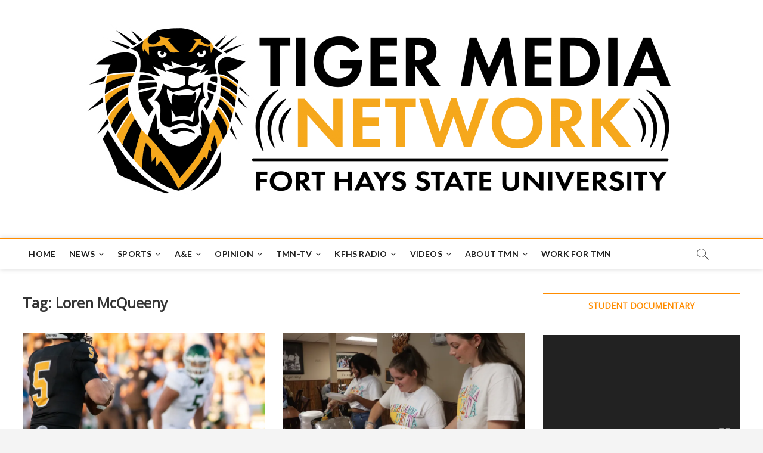

--- FILE ---
content_type: text/html; charset=UTF-8
request_url: https://tigermedianet.com/?tag=loren-mcqueeny
body_size: 156018
content:
<!DOCTYPE html>
<html lang="en-US">
<head>
<meta charset="UTF-8" />
<link rel="profile" href="http://gmpg.org/xfn/11" />
<title>Loren McQueeny &#8211; Tiger Media Network</title>
		 		 		 		 		 		 		 		 		 		 		 		 		 		 		 		 		 		 		 		 		 		 		 		 		 		 		 		 		 		 		 		 		 		 		 		 		 		 		 		 		 		 		 		 		 		 		 		 		 		 		 		 		 		 		 		 		 		 		 <meta name='robots' content='max-image-preview:large' />
	<style>img:is([sizes="auto" i], [sizes^="auto," i]) { contain-intrinsic-size: 3000px 1500px }</style>
	<link rel='dns-prefetch' href='//platform.twitter.com' />
<link rel='dns-prefetch' href='//secure.gravatar.com' />
<link rel='dns-prefetch' href='//stats.wp.com' />
<link rel='dns-prefetch' href='//maxcdn.bootstrapcdn.com' />
<link rel='dns-prefetch' href='//fonts.googleapis.com' />
<link rel='dns-prefetch' href='//jetpack.wordpress.com' />
<link rel='dns-prefetch' href='//s0.wp.com' />
<link rel='dns-prefetch' href='//public-api.wordpress.com' />
<link rel='dns-prefetch' href='//0.gravatar.com' />
<link rel='dns-prefetch' href='//1.gravatar.com' />
<link rel='dns-prefetch' href='//2.gravatar.com' />
<link rel='dns-prefetch' href='//widgets.wp.com' />
<link rel='preconnect' href='//i0.wp.com' />
<link rel='preconnect' href='//c0.wp.com' />
<link rel="alternate" type="application/rss+xml" title="Tiger Media Network &raquo; Feed" href="https://tigermedianet.com/?feed=rss2" />
<link rel="alternate" type="application/rss+xml" title="Tiger Media Network &raquo; Comments Feed" href="https://tigermedianet.com/?feed=comments-rss2" />
<link rel="alternate" type="application/rss+xml" title="Tiger Media Network &raquo; Loren McQueeny Tag Feed" href="https://tigermedianet.com/?feed=rss2&#038;tag=loren-mcqueeny" />
<script type="text/javascript">
/* <![CDATA[ */
window._wpemojiSettings = {"baseUrl":"https:\/\/s.w.org\/images\/core\/emoji\/15.0.3\/72x72\/","ext":".png","svgUrl":"https:\/\/s.w.org\/images\/core\/emoji\/15.0.3\/svg\/","svgExt":".svg","source":{"concatemoji":"https:\/\/tigermedianet.com\/wp-includes\/js\/wp-emoji-release.min.js?ver=6.7.4"}};
/*! This file is auto-generated */
!function(i,n){var o,s,e;function c(e){try{var t={supportTests:e,timestamp:(new Date).valueOf()};sessionStorage.setItem(o,JSON.stringify(t))}catch(e){}}function p(e,t,n){e.clearRect(0,0,e.canvas.width,e.canvas.height),e.fillText(t,0,0);var t=new Uint32Array(e.getImageData(0,0,e.canvas.width,e.canvas.height).data),r=(e.clearRect(0,0,e.canvas.width,e.canvas.height),e.fillText(n,0,0),new Uint32Array(e.getImageData(0,0,e.canvas.width,e.canvas.height).data));return t.every(function(e,t){return e===r[t]})}function u(e,t,n){switch(t){case"flag":return n(e,"\ud83c\udff3\ufe0f\u200d\u26a7\ufe0f","\ud83c\udff3\ufe0f\u200b\u26a7\ufe0f")?!1:!n(e,"\ud83c\uddfa\ud83c\uddf3","\ud83c\uddfa\u200b\ud83c\uddf3")&&!n(e,"\ud83c\udff4\udb40\udc67\udb40\udc62\udb40\udc65\udb40\udc6e\udb40\udc67\udb40\udc7f","\ud83c\udff4\u200b\udb40\udc67\u200b\udb40\udc62\u200b\udb40\udc65\u200b\udb40\udc6e\u200b\udb40\udc67\u200b\udb40\udc7f");case"emoji":return!n(e,"\ud83d\udc26\u200d\u2b1b","\ud83d\udc26\u200b\u2b1b")}return!1}function f(e,t,n){var r="undefined"!=typeof WorkerGlobalScope&&self instanceof WorkerGlobalScope?new OffscreenCanvas(300,150):i.createElement("canvas"),a=r.getContext("2d",{willReadFrequently:!0}),o=(a.textBaseline="top",a.font="600 32px Arial",{});return e.forEach(function(e){o[e]=t(a,e,n)}),o}function t(e){var t=i.createElement("script");t.src=e,t.defer=!0,i.head.appendChild(t)}"undefined"!=typeof Promise&&(o="wpEmojiSettingsSupports",s=["flag","emoji"],n.supports={everything:!0,everythingExceptFlag:!0},e=new Promise(function(e){i.addEventListener("DOMContentLoaded",e,{once:!0})}),new Promise(function(t){var n=function(){try{var e=JSON.parse(sessionStorage.getItem(o));if("object"==typeof e&&"number"==typeof e.timestamp&&(new Date).valueOf()<e.timestamp+604800&&"object"==typeof e.supportTests)return e.supportTests}catch(e){}return null}();if(!n){if("undefined"!=typeof Worker&&"undefined"!=typeof OffscreenCanvas&&"undefined"!=typeof URL&&URL.createObjectURL&&"undefined"!=typeof Blob)try{var e="postMessage("+f.toString()+"("+[JSON.stringify(s),u.toString(),p.toString()].join(",")+"));",r=new Blob([e],{type:"text/javascript"}),a=new Worker(URL.createObjectURL(r),{name:"wpTestEmojiSupports"});return void(a.onmessage=function(e){c(n=e.data),a.terminate(),t(n)})}catch(e){}c(n=f(s,u,p))}t(n)}).then(function(e){for(var t in e)n.supports[t]=e[t],n.supports.everything=n.supports.everything&&n.supports[t],"flag"!==t&&(n.supports.everythingExceptFlag=n.supports.everythingExceptFlag&&n.supports[t]);n.supports.everythingExceptFlag=n.supports.everythingExceptFlag&&!n.supports.flag,n.DOMReady=!1,n.readyCallback=function(){n.DOMReady=!0}}).then(function(){return e}).then(function(){var e;n.supports.everything||(n.readyCallback(),(e=n.source||{}).concatemoji?t(e.concatemoji):e.wpemoji&&e.twemoji&&(t(e.twemoji),t(e.wpemoji)))}))}((window,document),window._wpemojiSettings);
/* ]]> */
</script>
<style id='wp-emoji-styles-inline-css' type='text/css'>

	img.wp-smiley, img.emoji {
		display: inline !important;
		border: none !important;
		box-shadow: none !important;
		height: 1em !important;
		width: 1em !important;
		margin: 0 0.07em !important;
		vertical-align: -0.1em !important;
		background: none !important;
		padding: 0 !important;
	}
</style>
<link rel='stylesheet' id='wp-block-library-css' href='https://c0.wp.com/c/6.7.4/wp-includes/css/dist/block-library/style.min.css' type='text/css' media='all' />
<link rel='stylesheet' id='mediaelement-css' href='https://c0.wp.com/c/6.7.4/wp-includes/js/mediaelement/mediaelementplayer-legacy.min.css' type='text/css' media='all' />
<link rel='stylesheet' id='wp-mediaelement-css' href='https://c0.wp.com/c/6.7.4/wp-includes/js/mediaelement/wp-mediaelement.min.css' type='text/css' media='all' />
<style id='jetpack-sharing-buttons-style-inline-css' type='text/css'>
.jetpack-sharing-buttons__services-list{display:flex;flex-direction:row;flex-wrap:wrap;gap:0;list-style-type:none;margin:5px;padding:0}.jetpack-sharing-buttons__services-list.has-small-icon-size{font-size:12px}.jetpack-sharing-buttons__services-list.has-normal-icon-size{font-size:16px}.jetpack-sharing-buttons__services-list.has-large-icon-size{font-size:24px}.jetpack-sharing-buttons__services-list.has-huge-icon-size{font-size:36px}@media print{.jetpack-sharing-buttons__services-list{display:none!important}}.editor-styles-wrapper .wp-block-jetpack-sharing-buttons{gap:0;padding-inline-start:0}ul.jetpack-sharing-buttons__services-list.has-background{padding:1.25em 2.375em}
</style>
<style id='classic-theme-styles-inline-css' type='text/css'>
/*! This file is auto-generated */
.wp-block-button__link{color:#fff;background-color:#32373c;border-radius:9999px;box-shadow:none;text-decoration:none;padding:calc(.667em + 2px) calc(1.333em + 2px);font-size:1.125em}.wp-block-file__button{background:#32373c;color:#fff;text-decoration:none}
</style>
<style id='global-styles-inline-css' type='text/css'>
:root{--wp--preset--aspect-ratio--square: 1;--wp--preset--aspect-ratio--4-3: 4/3;--wp--preset--aspect-ratio--3-4: 3/4;--wp--preset--aspect-ratio--3-2: 3/2;--wp--preset--aspect-ratio--2-3: 2/3;--wp--preset--aspect-ratio--16-9: 16/9;--wp--preset--aspect-ratio--9-16: 9/16;--wp--preset--color--black: #000000;--wp--preset--color--cyan-bluish-gray: #abb8c3;--wp--preset--color--white: #ffffff;--wp--preset--color--pale-pink: #f78da7;--wp--preset--color--vivid-red: #cf2e2e;--wp--preset--color--luminous-vivid-orange: #ff6900;--wp--preset--color--luminous-vivid-amber: #fcb900;--wp--preset--color--light-green-cyan: #7bdcb5;--wp--preset--color--vivid-green-cyan: #00d084;--wp--preset--color--pale-cyan-blue: #8ed1fc;--wp--preset--color--vivid-cyan-blue: #0693e3;--wp--preset--color--vivid-purple: #9b51e0;--wp--preset--gradient--vivid-cyan-blue-to-vivid-purple: linear-gradient(135deg,rgba(6,147,227,1) 0%,rgb(155,81,224) 100%);--wp--preset--gradient--light-green-cyan-to-vivid-green-cyan: linear-gradient(135deg,rgb(122,220,180) 0%,rgb(0,208,130) 100%);--wp--preset--gradient--luminous-vivid-amber-to-luminous-vivid-orange: linear-gradient(135deg,rgba(252,185,0,1) 0%,rgba(255,105,0,1) 100%);--wp--preset--gradient--luminous-vivid-orange-to-vivid-red: linear-gradient(135deg,rgba(255,105,0,1) 0%,rgb(207,46,46) 100%);--wp--preset--gradient--very-light-gray-to-cyan-bluish-gray: linear-gradient(135deg,rgb(238,238,238) 0%,rgb(169,184,195) 100%);--wp--preset--gradient--cool-to-warm-spectrum: linear-gradient(135deg,rgb(74,234,220) 0%,rgb(151,120,209) 20%,rgb(207,42,186) 40%,rgb(238,44,130) 60%,rgb(251,105,98) 80%,rgb(254,248,76) 100%);--wp--preset--gradient--blush-light-purple: linear-gradient(135deg,rgb(255,206,236) 0%,rgb(152,150,240) 100%);--wp--preset--gradient--blush-bordeaux: linear-gradient(135deg,rgb(254,205,165) 0%,rgb(254,45,45) 50%,rgb(107,0,62) 100%);--wp--preset--gradient--luminous-dusk: linear-gradient(135deg,rgb(255,203,112) 0%,rgb(199,81,192) 50%,rgb(65,88,208) 100%);--wp--preset--gradient--pale-ocean: linear-gradient(135deg,rgb(255,245,203) 0%,rgb(182,227,212) 50%,rgb(51,167,181) 100%);--wp--preset--gradient--electric-grass: linear-gradient(135deg,rgb(202,248,128) 0%,rgb(113,206,126) 100%);--wp--preset--gradient--midnight: linear-gradient(135deg,rgb(2,3,129) 0%,rgb(40,116,252) 100%);--wp--preset--font-size--small: 13px;--wp--preset--font-size--medium: 20px;--wp--preset--font-size--large: 36px;--wp--preset--font-size--x-large: 42px;--wp--preset--spacing--20: 0.44rem;--wp--preset--spacing--30: 0.67rem;--wp--preset--spacing--40: 1rem;--wp--preset--spacing--50: 1.5rem;--wp--preset--spacing--60: 2.25rem;--wp--preset--spacing--70: 3.38rem;--wp--preset--spacing--80: 5.06rem;--wp--preset--shadow--natural: 6px 6px 9px rgba(0, 0, 0, 0.2);--wp--preset--shadow--deep: 12px 12px 50px rgba(0, 0, 0, 0.4);--wp--preset--shadow--sharp: 6px 6px 0px rgba(0, 0, 0, 0.2);--wp--preset--shadow--outlined: 6px 6px 0px -3px rgba(255, 255, 255, 1), 6px 6px rgba(0, 0, 0, 1);--wp--preset--shadow--crisp: 6px 6px 0px rgba(0, 0, 0, 1);}:where(.is-layout-flex){gap: 0.5em;}:where(.is-layout-grid){gap: 0.5em;}body .is-layout-flex{display: flex;}.is-layout-flex{flex-wrap: wrap;align-items: center;}.is-layout-flex > :is(*, div){margin: 0;}body .is-layout-grid{display: grid;}.is-layout-grid > :is(*, div){margin: 0;}:where(.wp-block-columns.is-layout-flex){gap: 2em;}:where(.wp-block-columns.is-layout-grid){gap: 2em;}:where(.wp-block-post-template.is-layout-flex){gap: 1.25em;}:where(.wp-block-post-template.is-layout-grid){gap: 1.25em;}.has-black-color{color: var(--wp--preset--color--black) !important;}.has-cyan-bluish-gray-color{color: var(--wp--preset--color--cyan-bluish-gray) !important;}.has-white-color{color: var(--wp--preset--color--white) !important;}.has-pale-pink-color{color: var(--wp--preset--color--pale-pink) !important;}.has-vivid-red-color{color: var(--wp--preset--color--vivid-red) !important;}.has-luminous-vivid-orange-color{color: var(--wp--preset--color--luminous-vivid-orange) !important;}.has-luminous-vivid-amber-color{color: var(--wp--preset--color--luminous-vivid-amber) !important;}.has-light-green-cyan-color{color: var(--wp--preset--color--light-green-cyan) !important;}.has-vivid-green-cyan-color{color: var(--wp--preset--color--vivid-green-cyan) !important;}.has-pale-cyan-blue-color{color: var(--wp--preset--color--pale-cyan-blue) !important;}.has-vivid-cyan-blue-color{color: var(--wp--preset--color--vivid-cyan-blue) !important;}.has-vivid-purple-color{color: var(--wp--preset--color--vivid-purple) !important;}.has-black-background-color{background-color: var(--wp--preset--color--black) !important;}.has-cyan-bluish-gray-background-color{background-color: var(--wp--preset--color--cyan-bluish-gray) !important;}.has-white-background-color{background-color: var(--wp--preset--color--white) !important;}.has-pale-pink-background-color{background-color: var(--wp--preset--color--pale-pink) !important;}.has-vivid-red-background-color{background-color: var(--wp--preset--color--vivid-red) !important;}.has-luminous-vivid-orange-background-color{background-color: var(--wp--preset--color--luminous-vivid-orange) !important;}.has-luminous-vivid-amber-background-color{background-color: var(--wp--preset--color--luminous-vivid-amber) !important;}.has-light-green-cyan-background-color{background-color: var(--wp--preset--color--light-green-cyan) !important;}.has-vivid-green-cyan-background-color{background-color: var(--wp--preset--color--vivid-green-cyan) !important;}.has-pale-cyan-blue-background-color{background-color: var(--wp--preset--color--pale-cyan-blue) !important;}.has-vivid-cyan-blue-background-color{background-color: var(--wp--preset--color--vivid-cyan-blue) !important;}.has-vivid-purple-background-color{background-color: var(--wp--preset--color--vivid-purple) !important;}.has-black-border-color{border-color: var(--wp--preset--color--black) !important;}.has-cyan-bluish-gray-border-color{border-color: var(--wp--preset--color--cyan-bluish-gray) !important;}.has-white-border-color{border-color: var(--wp--preset--color--white) !important;}.has-pale-pink-border-color{border-color: var(--wp--preset--color--pale-pink) !important;}.has-vivid-red-border-color{border-color: var(--wp--preset--color--vivid-red) !important;}.has-luminous-vivid-orange-border-color{border-color: var(--wp--preset--color--luminous-vivid-orange) !important;}.has-luminous-vivid-amber-border-color{border-color: var(--wp--preset--color--luminous-vivid-amber) !important;}.has-light-green-cyan-border-color{border-color: var(--wp--preset--color--light-green-cyan) !important;}.has-vivid-green-cyan-border-color{border-color: var(--wp--preset--color--vivid-green-cyan) !important;}.has-pale-cyan-blue-border-color{border-color: var(--wp--preset--color--pale-cyan-blue) !important;}.has-vivid-cyan-blue-border-color{border-color: var(--wp--preset--color--vivid-cyan-blue) !important;}.has-vivid-purple-border-color{border-color: var(--wp--preset--color--vivid-purple) !important;}.has-vivid-cyan-blue-to-vivid-purple-gradient-background{background: var(--wp--preset--gradient--vivid-cyan-blue-to-vivid-purple) !important;}.has-light-green-cyan-to-vivid-green-cyan-gradient-background{background: var(--wp--preset--gradient--light-green-cyan-to-vivid-green-cyan) !important;}.has-luminous-vivid-amber-to-luminous-vivid-orange-gradient-background{background: var(--wp--preset--gradient--luminous-vivid-amber-to-luminous-vivid-orange) !important;}.has-luminous-vivid-orange-to-vivid-red-gradient-background{background: var(--wp--preset--gradient--luminous-vivid-orange-to-vivid-red) !important;}.has-very-light-gray-to-cyan-bluish-gray-gradient-background{background: var(--wp--preset--gradient--very-light-gray-to-cyan-bluish-gray) !important;}.has-cool-to-warm-spectrum-gradient-background{background: var(--wp--preset--gradient--cool-to-warm-spectrum) !important;}.has-blush-light-purple-gradient-background{background: var(--wp--preset--gradient--blush-light-purple) !important;}.has-blush-bordeaux-gradient-background{background: var(--wp--preset--gradient--blush-bordeaux) !important;}.has-luminous-dusk-gradient-background{background: var(--wp--preset--gradient--luminous-dusk) !important;}.has-pale-ocean-gradient-background{background: var(--wp--preset--gradient--pale-ocean) !important;}.has-electric-grass-gradient-background{background: var(--wp--preset--gradient--electric-grass) !important;}.has-midnight-gradient-background{background: var(--wp--preset--gradient--midnight) !important;}.has-small-font-size{font-size: var(--wp--preset--font-size--small) !important;}.has-medium-font-size{font-size: var(--wp--preset--font-size--medium) !important;}.has-large-font-size{font-size: var(--wp--preset--font-size--large) !important;}.has-x-large-font-size{font-size: var(--wp--preset--font-size--x-large) !important;}
:where(.wp-block-post-template.is-layout-flex){gap: 1.25em;}:where(.wp-block-post-template.is-layout-grid){gap: 1.25em;}
:where(.wp-block-columns.is-layout-flex){gap: 2em;}:where(.wp-block-columns.is-layout-grid){gap: 2em;}
:root :where(.wp-block-pullquote){font-size: 1.5em;line-height: 1.6;}
</style>
<link rel='stylesheet' id='aptf-bxslider-css' href='https://tigermedianet.com/wp-content/plugins/accesspress-twitter-feed/css/jquery.bxslider.css?ver=1.5.9' type='text/css' media='all' />
<link rel='stylesheet' id='aptf-front-css-css' href='https://tigermedianet.com/wp-content/plugins/accesspress-twitter-feed/css/frontend.css?ver=1.5.9' type='text/css' media='all' />
<link rel='stylesheet' id='aptf-font-css-css' href='https://tigermedianet.com/wp-content/plugins/accesspress-twitter-feed/css/fonts.css?ver=1.5.9' type='text/css' media='all' />
<link rel='stylesheet' id='ctf_styles-css' href='https://tigermedianet.com/wp-content/plugins/custom-twitter-feeds/css/ctf-styles.css?ver=1.2.10' type='text/css' media='all' />
<link rel='stylesheet' id='ig-shortcodes-css-css' href='https://tigermedianet.com/wp-content/plugins/ig-shortcodes/shortcodes.css?ver=6.7.4' type='text/css' media='all' />
<link rel='stylesheet' id='ig-genericons-css-css' href='https://tigermedianet.com/wp-content/plugins/ig-shortcodes/inc/genericons/genericons.css?ver=6.7.4' type='text/css' media='all' />
<link rel='stylesheet' id='sb_instagram_styles-css' href='https://tigermedianet.com/wp-content/plugins/instagram-feed/css/sb-instagram.min.css?ver=1.11.2' type='text/css' media='all' />
<link rel='stylesheet' id='sb-font-awesome-css' href='https://maxcdn.bootstrapcdn.com/font-awesome/4.7.0/css/font-awesome.min.css' type='text/css' media='all' />
<link rel='stylesheet' id='shortcode-toggle-css-css' href='https://tigermedianet.com/wp-content/plugins/shortcode-toggle/style.min.css?ver=6.7.4' type='text/css' media='all' />
<link rel='stylesheet' id='usp_style-css' href='https://tigermedianet.com/wp-content/plugins/user-submitted-posts/resources/usp.css?ver=20240319' type='text/css' media='all' />
<link rel='stylesheet' id='magbook-style-css' href='https://tigermedianet.com/wp-content/themes/magbook/style.css?ver=6.7.4' type='text/css' media='all' />
<style id='magbook-style-inline-css' type='text/css'>
/* Show Author */
			.entry-meta .author,
			.mb-entry-meta .author {
				float: left;
				display: block;
				visibility: visible;
			}/* Hide Comments */
			.entry-meta .comments,
			.mb-entry-meta .comments {
				display: none;
				visibility: hidden;
			}
		#site-branding #site-title, #site-branding #site-description{
			clip: rect(1px, 1px, 1px, 1px);
			position: absolute;
		}
	/****************************************************************/
						/*.... Color Style ....*/
	/****************************************************************/
	/* Nav, links and hover */

a,
ul li a:hover,
ol li a:hover,
.top-bar .top-bar-menu a:hover,
.main-navigation a:hover, /* Navigation */
.main-navigation ul li.current-menu-item a,
.main-navigation ul li.current_page_ancestor a,
.main-navigation ul li.current-menu-ancestor a,
.main-navigation ul li.current_page_item a,
.main-navigation ul li:hover > a,
.main-navigation li.current-menu-ancestor.menu-item-has-children > a:after,
.main-navigation li.current-menu-item.menu-item-has-children > a:after,
.main-navigation ul li:hover > a:after,
.main-navigation li.menu-item-has-children > a:hover:after,
.main-navigation li.page_item_has_children > a:hover:after,
.main-navigation ul li ul li a:hover,
.main-navigation ul li ul li:hover > a,
.main-navigation ul li.current-menu-item ul li a:hover,
.side-menu-wrap .side-nav-wrap a:hover, /* Side Menu */
.entry-title a:hover, /* Post */
.entry-title a:focus,
.entry-title a:active,
.entry-meta a:hover,
.image-navigation .nav-links a,
a.more-link,
.widget ul li a:hover, /* Widgets */
.widget-title a:hover,
.widget_contact ul li a:hover,
.site-info .copyright a:hover, /* Footer */
#secondary .widget-title,
#colophon .widget ul li a:hover,
#footer-navigation a:hover {
	color: #ff8c00;
}


.cat-tab-menu li:hover,
.cat-tab-menu li.active {
	color: #ff8c00 !important;
}

#sticky-header,
#secondary .widget-title,
.side-menu {
	border-top-color: #ff8c00;
}

/* Webkit */
::selection {
	background: #ff8c00;
	color: #fff;
}

/* Gecko/Mozilla */
::-moz-selection {
	background: #ff8c00;
	color: #fff;
}

/* Accessibility
================================================== */
.screen-reader-text:hover,
.screen-reader-text:active,
.screen-reader-text:focus {
	background-color: #f1f1f1;
	color: #ff8c00;
}

/* Default Buttons
================================================== */
input[type="reset"],/* Forms  */
input[type="button"],
input[type="submit"],
.main-slider .flex-control-nav a.flex-active,
.main-slider .flex-control-nav a:hover,
.go-to-top .icon-bg,
.search-submit,
.btn-default,
.widget_tag_cloud a {
	background-color: #ff8c00;
}

/* Top Bar Background
================================================== */
.top-bar {
	background-color: #000000;
}

/* Breaking News
================================================== */
.breaking-news-header,
.news-header-title:after {
	background-color: #ff8c00;
}

.breaking-news-slider .flex-direction-nav li a:hover,
.breaking-news-slider .flex-pauseplay a:hover {
	background-color: #ff8c00;
	border-color: #ff8c00;
}

/* Feature News
================================================== */
.feature-news-title {
	border-color: #ff8c00;
}

.feature-news-slider .flex-direction-nav li a:hover {
	background-color: #ff8c00;
	border-color: #ff8c00;
}

/* Tab Widget
================================================== */
.tab-menu,
.mb-tag-cloud .mb-tags a {
	background-color: #ff8c00;
}

/* Category Box Widgets
================================================== */
.widget-cat-box .widget-title {
	color: #ff8c00;
}

.widget-cat-box .widget-title span {
	border-bottom: 1px solid #ff8c00;
}

/* Category Box two Widgets
================================================== */
.widget-cat-box-2 .widget-title {
	color: #ff8c00;
}

.widget-cat-box-2 .widget-title span {
	border-bottom: 1px solid #ff8c00;
}

/* #bbpress
================================================== */
#bbpress-forums .bbp-topics a:hover {
	color: #ff8c00;
}

.bbp-submit-wrapper button.submit {
	background-color: #ff8c00;
	border: 1px solid #ff8c00;
}

/* Woocommerce
================================================== */
.woocommerce #respond input#submit,
.woocommerce a.button, 
.woocommerce button.button, 
.woocommerce input.button,
.woocommerce #respond input#submit.alt, 
.woocommerce a.button.alt, 
.woocommerce button.button.alt, 
.woocommerce input.button.alt,
.woocommerce-demo-store p.demo_store,
.top-bar .cart-value {
	background-color: #ff8c00;
}

.woocommerce .woocommerce-message:before {
	color: #ff8c00;
}

/* Category Slider widget */
.widget-cat-slider .widget-title {
	color: #ff8c00;
}

.widget-cat-slider .widget-title span {
	border-bottom: 1px solid #ff8c00;
}

/* Category Grid widget */
.widget-cat-grid .widget-title {
	color: #ff8c00;
}

.widget-cat-grid .widget-title span {
	border-bottom: 1px solid #ff8c00;
}

</style>
<link rel='stylesheet' id='font-awesome-css' href='https://tigermedianet.com/wp-content/themes/magbook/assets/font-awesome/css/font-awesome.min.css?ver=6.7.4' type='text/css' media='all' />
<link rel='stylesheet' id='magbook-responsive-css' href='https://tigermedianet.com/wp-content/themes/magbook/css/responsive.css?ver=6.7.4' type='text/css' media='all' />
<link rel='stylesheet' id='magbook-google-fonts-css' href='//fonts.googleapis.com/css?family=Open+Sans%7CLato%3A300%2C400%2C400i%2C500%2C600%2C700&#038;ver=6.7.4' type='text/css' media='all' />
<link rel='stylesheet' id='jetpack_likes-css' href='https://c0.wp.com/p/jetpack/14.1/modules/likes/style.css' type='text/css' media='all' />
<link rel='stylesheet' id='otw-shortcode-general_foundicons-css' href='https://tigermedianet.com/wp-content/plugins/toggles-shortcode-and-widget/include/otw_components/otw_shortcode/css/general_foundicons.css?ver=6.7.4' type='text/css' media='all' />
<link rel='stylesheet' id='otw-shortcode-social_foundicons-css' href='https://tigermedianet.com/wp-content/plugins/toggles-shortcode-and-widget/include/otw_components/otw_shortcode/css/social_foundicons.css?ver=6.7.4' type='text/css' media='all' />
<link rel='stylesheet' id='otw-shortcode-css' href='https://tigermedianet.com/wp-content/plugins/toggles-shortcode-and-widget/include/otw_components/otw_shortcode/css/otw_shortcode.css?ver=6.7.4' type='text/css' media='all' />
<link rel='stylesheet' id='sharedaddy-css' href='https://c0.wp.com/p/jetpack/14.1/modules/sharedaddy/sharing.css' type='text/css' media='all' />
<link rel='stylesheet' id='social-logos-css' href='https://c0.wp.com/p/jetpack/14.1/_inc/social-logos/social-logos.min.css' type='text/css' media='all' />
<script type="text/javascript" src="https://c0.wp.com/c/6.7.4/wp-includes/js/jquery/jquery.min.js" id="jquery-core-js"></script>
<script type="text/javascript" src="https://c0.wp.com/c/6.7.4/wp-includes/js/jquery/jquery-migrate.min.js" id="jquery-migrate-js"></script>
<script type="text/javascript" src="https://tigermedianet.com/wp-content/plugins/accesspress-twitter-feed/js/jquery.bxslider.min.js?ver=1.5.9" id="aptf-bxslider-js"></script>
<script type="text/javascript" src="https://tigermedianet.com/wp-content/plugins/accesspress-twitter-feed/js/frontend.js?ver=1.5.9" id="aptf-front-js-js"></script>
<script type="text/javascript" src="https://platform.twitter.com/widgets.js?ver=6.7.4" id="ctf_twitter_intents-js"></script>
<script type="text/javascript" src="https://tigermedianet.com/wp-content/plugins/ig-shortcodes/inc/js/shortcodes.js?ver=6.7.4" id="ig-shortcodes-js-js"></script>
<script type="text/javascript" src="https://tigermedianet.com/wp-content/plugins/shortcode-toggle/script.min.js?ver=6.7.4" id="shortcode-toggle-js-js"></script>
<script type="text/javascript" src="https://tigermedianet.com/wp-content/plugins/user-submitted-posts/resources/jquery.cookie.js?ver=20240319" id="usp_cookie-js"></script>
<script type="text/javascript" src="https://tigermedianet.com/wp-content/plugins/user-submitted-posts/resources/jquery.parsley.min.js?ver=20240319" id="usp_parsley-js"></script>
<script type="text/javascript" id="usp_core-js-before">
/* <![CDATA[ */
var usp_custom_field = ""; var usp_custom_field_2 = ""; var usp_custom_checkbox = ""; var usp_case_sensitivity = "false"; var usp_challenge_response = "2"; var usp_min_images = 0; var usp_max_images = 1; var usp_parsley_error = "Incorrect response."; var usp_multiple_cats = 0; var usp_existing_tags = 0; var usp_recaptcha_disp = ""; var usp_recaptcha_vers = 2; var usp_recaptcha_key = ""; 
/* ]]> */
</script>
<script type="text/javascript" src="https://tigermedianet.com/wp-content/plugins/user-submitted-posts/resources/jquery.usp.core.js?ver=20240319" id="usp_core-js"></script>
<script type="text/javascript" src="https://tigermedianet.com/wp-content/plugins/wp-hide-post/public/js/wp-hide-post-public.js?ver=2.0.10" id="wp-hide-post-js"></script>
<!--[if lt IE 9]>
<script type="text/javascript" src="https://tigermedianet.com/wp-content/themes/magbook/js/html5.js?ver=3.7.3" id="html5-js"></script>
<![endif]-->
<script type="text/javascript" src="https://tigermedianet.com/wp-content/plugins/toggles-shortcode-and-widget/include/otw_components/otw_shortcode/js/otw_shortcode_core.js?ver=6.7.4" id="otw-shortcode-core-js"></script>
<script type="text/javascript" src="https://tigermedianet.com/wp-content/plugins/toggles-shortcode-and-widget/include/otw_components/otw_shortcode/js/otw_shortcode.js?ver=6.7.4" id="otw-shortcode-js"></script>
<link rel="https://api.w.org/" href="https://tigermedianet.com/index.php?rest_route=/" /><link rel="alternate" title="JSON" type="application/json" href="https://tigermedianet.com/index.php?rest_route=/wp/v2/tags/14459" /><meta name="generator" content="WordPress 6.7.4" />
		
		<style type="text/css">
		/* Make sure videos and embeds fit their containers */
		embed,
		iframe,
		object,
		video {
			max-width: 100%;
		}

		audio,
		canvas,
		video {
			display: inline-block;
		}

		.easyvideo-wrapper {
			width: 100%; /* maximum width of video wrapper can be column width or specific width */
			max-width: 100%;
			margin-top: 0px; /* video wrapper margin top */
			margin-bottom: 20px; /* video wrapper margin bottom */
		}

		.easyvideo-container {
			position: relative;
			padding-bottom: 56.25%;
			padding-top: 0;
			height: 0;
			overflow: hidden;
		}

		.easyvideo-container iframe,  
		.easyvideo-container object,  
		.easyvideo-container embed {
			position: absolute;
			top: 0;
			left: 0;
			width: 100%;
			height: 100%;
			z-index: 999;
		}
	</style>
	
			<style>img#wpstats{display:none}</style>
			<meta name="viewport" content="width=device-width" />
	
<!-- Jetpack Open Graph Tags -->
<meta property="og:type" content="website" />
<meta property="og:title" content="Loren McQueeny &#8211; Tiger Media Network" />
<meta property="og:url" content="https://tigermedianet.com/?tag=loren-mcqueeny" />
<meta property="og:site_name" content="Tiger Media Network" />
<meta property="og:image" content="https://s0.wp.com/i/blank.jpg" />
<meta property="og:image:alt" content="" />
<meta property="og:locale" content="en_US" />

<!-- End Jetpack Open Graph Tags -->

<!-- BEGIN ExactMetrics v5.3.7 Universal Analytics - https://exactmetrics.com/ -->
<script>
(function(i,s,o,g,r,a,m){i['GoogleAnalyticsObject']=r;i[r]=i[r]||function(){
	(i[r].q=i[r].q||[]).push(arguments)},i[r].l=1*new Date();a=s.createElement(o),
	m=s.getElementsByTagName(o)[0];a.async=1;a.src=g;m.parentNode.insertBefore(a,m)
})(window,document,'script','https://www.google-analytics.com/analytics.js','ga');
  ga('create', 'UA-43325010-1', 'auto');
  ga('send', 'pageview');
</script>
<!-- END ExactMetrics Universal Analytics -->
</head>
<body class="archive tag tag-loren-mcqueeny tag-14459 wp-custom-logo desktop chrome  two-column-blog n-sld top-logo-title">
<div id="page" class="site">
	<!-- Masthead ============================================= -->
	<header id="masthead" class="site-header">
		<div class="header-wrap">
						<!-- Top Header============================================= -->
			<div class="top-header">

				
				<!-- Main Header============================================= -->
				<div class="logo-bar"> <div class="wrap"> <div id="site-branding"><a href="https://tigermedianet.com/" class="custom-logo-link" rel="home"><img width="990" height="309" src="https://i0.wp.com/tigermedianet.com/wp-content/uploads/2018/07/cropped-Tiger-Media-Network-Logo-FINAL-02-1024x317.png?fit=990%2C309&amp;ssl=1" class="custom-logo" alt="Tiger Media Network" decoding="async" fetchpriority="high" srcset="https://i0.wp.com/tigermedianet.com/wp-content/uploads/2018/07/cropped-Tiger-Media-Network-Logo-FINAL-02-1024x317.png?w=990&amp;ssl=1 990w, https://i0.wp.com/tigermedianet.com/wp-content/uploads/2018/07/cropped-Tiger-Media-Network-Logo-FINAL-02-1024x317.png?resize=150%2C47&amp;ssl=1 150w, https://i0.wp.com/tigermedianet.com/wp-content/uploads/2018/07/cropped-Tiger-Media-Network-Logo-FINAL-02-1024x317.png?resize=370%2C115&amp;ssl=1 370w, https://i0.wp.com/tigermedianet.com/wp-content/uploads/2018/07/cropped-Tiger-Media-Network-Logo-FINAL-02-1024x317.png?resize=768%2C240&amp;ssl=1 768w" sizes="(max-width: 990px) 100vw, 990px" data-attachment-id="39100" data-permalink="https://tigermedianet.com/?attachment_id=39100" data-orig-file="https://i0.wp.com/tigermedianet.com/wp-content/uploads/2018/07/cropped-Tiger-Media-Network-Logo-FINAL-02-1024x317.png?fit=990%2C309&amp;ssl=1" data-orig-size="990,309" data-comments-opened="1" data-image-meta="{&quot;aperture&quot;:&quot;0&quot;,&quot;credit&quot;:&quot;&quot;,&quot;camera&quot;:&quot;&quot;,&quot;caption&quot;:&quot;&quot;,&quot;created_timestamp&quot;:&quot;0&quot;,&quot;copyright&quot;:&quot;&quot;,&quot;focal_length&quot;:&quot;0&quot;,&quot;iso&quot;:&quot;0&quot;,&quot;shutter_speed&quot;:&quot;0&quot;,&quot;title&quot;:&quot;&quot;,&quot;orientation&quot;:&quot;0&quot;}" data-image-title="cropped-Tiger-Media-Network-Logo-FINAL-02-1024&#215;317.png" data-image-description="&lt;p&gt;http://tigermedianet.com/wp-content/uploads/2018/07/cropped-Tiger-Media-Network-Logo-FINAL-02-1024&#215;317.png&lt;/p&gt;
" data-image-caption="" data-medium-file="https://i0.wp.com/tigermedianet.com/wp-content/uploads/2018/07/cropped-Tiger-Media-Network-Logo-FINAL-02-1024x317.png?fit=370%2C115&amp;ssl=1" data-large-file="https://i0.wp.com/tigermedianet.com/wp-content/uploads/2018/07/cropped-Tiger-Media-Network-Logo-FINAL-02-1024x317.png?fit=790%2C247&amp;ssl=1" /></a><div id="site-detail"> <h2 id="site-title"> 				<a href="https://tigermedianet.com/" title="Tiger Media Network" rel="home"> Tiger Media Network </a>
				 </h2> <!-- end .site-title --> 					<div id="site-description"> Fort Hays State University&#039;s Convergent Media Hub </div> <!-- end #site-description -->
						
		</div></div>		</div><!-- end .wrap -->
	</div><!-- end .logo-bar -->


				<div id="sticky-header" class="clearfix">
					<div class="wrap">
						<div class="main-header clearfix">

							<!-- Main Nav ============================================= -->
									<div id="site-branding">
			<a href="https://tigermedianet.com/" class="custom-logo-link" rel="home"><img width="990" height="309" src="https://i0.wp.com/tigermedianet.com/wp-content/uploads/2018/07/cropped-Tiger-Media-Network-Logo-FINAL-02-1024x317.png?fit=990%2C309&amp;ssl=1" class="custom-logo" alt="Tiger Media Network" decoding="async" srcset="https://i0.wp.com/tigermedianet.com/wp-content/uploads/2018/07/cropped-Tiger-Media-Network-Logo-FINAL-02-1024x317.png?w=990&amp;ssl=1 990w, https://i0.wp.com/tigermedianet.com/wp-content/uploads/2018/07/cropped-Tiger-Media-Network-Logo-FINAL-02-1024x317.png?resize=150%2C47&amp;ssl=1 150w, https://i0.wp.com/tigermedianet.com/wp-content/uploads/2018/07/cropped-Tiger-Media-Network-Logo-FINAL-02-1024x317.png?resize=370%2C115&amp;ssl=1 370w, https://i0.wp.com/tigermedianet.com/wp-content/uploads/2018/07/cropped-Tiger-Media-Network-Logo-FINAL-02-1024x317.png?resize=768%2C240&amp;ssl=1 768w" sizes="(max-width: 990px) 100vw, 990px" data-attachment-id="39100" data-permalink="https://tigermedianet.com/?attachment_id=39100" data-orig-file="https://i0.wp.com/tigermedianet.com/wp-content/uploads/2018/07/cropped-Tiger-Media-Network-Logo-FINAL-02-1024x317.png?fit=990%2C309&amp;ssl=1" data-orig-size="990,309" data-comments-opened="1" data-image-meta="{&quot;aperture&quot;:&quot;0&quot;,&quot;credit&quot;:&quot;&quot;,&quot;camera&quot;:&quot;&quot;,&quot;caption&quot;:&quot;&quot;,&quot;created_timestamp&quot;:&quot;0&quot;,&quot;copyright&quot;:&quot;&quot;,&quot;focal_length&quot;:&quot;0&quot;,&quot;iso&quot;:&quot;0&quot;,&quot;shutter_speed&quot;:&quot;0&quot;,&quot;title&quot;:&quot;&quot;,&quot;orientation&quot;:&quot;0&quot;}" data-image-title="cropped-Tiger-Media-Network-Logo-FINAL-02-1024&#215;317.png" data-image-description="&lt;p&gt;http://tigermedianet.com/wp-content/uploads/2018/07/cropped-Tiger-Media-Network-Logo-FINAL-02-1024&#215;317.png&lt;/p&gt;
" data-image-caption="" data-medium-file="https://i0.wp.com/tigermedianet.com/wp-content/uploads/2018/07/cropped-Tiger-Media-Network-Logo-FINAL-02-1024x317.png?fit=370%2C115&amp;ssl=1" data-large-file="https://i0.wp.com/tigermedianet.com/wp-content/uploads/2018/07/cropped-Tiger-Media-Network-Logo-FINAL-02-1024x317.png?fit=790%2C247&amp;ssl=1" /></a>		</div> <!-- end #site-branding -->
									<nav id="site-navigation" class="main-navigation clearfix" role="navigation">
																
									<button class="menu-toggle" aria-controls="primary-menu" aria-expanded="false">
										<span class="line-bar"></span>
									</button><!-- end .menu-toggle -->
									<ul id="primary-menu" class="menu nav-menu"><li id="menu-item-32567" class="menu-item menu-item-type-custom menu-item-object-custom menu-item-home menu-item-32567"><a href="http://tigermedianet.com">Home</a></li>
<li id="menu-item-1939" class="menu-item menu-item-type-taxonomy menu-item-object-category menu-item-has-children menu-item-1939 cl-11"><a href="https://tigermedianet.com/?cat=11">News</a>
<ul class="sub-menu">
	<li id="menu-item-14426" class="menu-item menu-item-type-taxonomy menu-item-object-category menu-item-14426 cl-3398"><a href="https://tigermedianet.com/?cat=3398">Campus</a></li>
	<li id="menu-item-14425" class="menu-item menu-item-type-taxonomy menu-item-object-category menu-item-14425 cl-3397"><a href="https://tigermedianet.com/?cat=3397">Local</a></li>
	<li id="menu-item-14398" class="menu-item menu-item-type-taxonomy menu-item-object-category menu-item-14398 cl-3389"><a href="https://tigermedianet.com/?cat=3389">Student Government</a></li>
	<li id="menu-item-60589" class="menu-item menu-item-type-taxonomy menu-item-object-category menu-item-60589 cl-14211"><a href="https://tigermedianet.com/?cat=14211">State and National News</a></li>
	<li id="menu-item-37532" class="menu-item menu-item-type-taxonomy menu-item-object-category menu-item-37532 cl-11722"><a href="https://tigermedianet.com/?cat=11722">Press Releases</a></li>
	<li id="menu-item-15021" class="menu-item menu-item-type-taxonomy menu-item-object-category menu-item-15021 cl-3570"><a href="https://tigermedianet.com/?cat=3570">Politics</a></li>
	<li id="menu-item-54519" class="menu-item menu-item-type-taxonomy menu-item-object-category menu-item-54519 cl-13675"><a href="https://tigermedianet.com/?cat=13675">Coronavirus &#8212; COVID 19</a></li>
</ul>
</li>
<li id="menu-item-1941" class="menu-item menu-item-type-taxonomy menu-item-object-category menu-item-has-children menu-item-1941 cl-7349"><a href="https://tigermedianet.com/?cat=7349">Sports</a>
<ul class="sub-menu">
	<li id="menu-item-17634" class="menu-item menu-item-type-taxonomy menu-item-object-category menu-item-17634 cl-4540"><a href="https://tigermedianet.com/?cat=4540">Baseball</a></li>
	<li id="menu-item-33919" class="menu-item menu-item-type-custom menu-item-object-custom menu-item-has-children menu-item-33919"><a href="#">Basketball</a>
	<ul class="sub-menu">
		<li id="menu-item-32570" class="menu-item menu-item-type-taxonomy menu-item-object-category menu-item-32570 cl-3394"><a href="https://tigermedianet.com/?cat=3394">Men&#8217;s Basketball</a></li>
		<li id="menu-item-32569" class="menu-item menu-item-type-taxonomy menu-item-object-category menu-item-32569 cl-3395"><a href="https://tigermedianet.com/?cat=3395">Women&#8217;s Basketball</a></li>
	</ul>
</li>
	<li id="menu-item-33920" class="menu-item menu-item-type-custom menu-item-object-custom menu-item-has-children menu-item-33920"><a href="#">Soccer</a>
	<ul class="sub-menu">
		<li id="menu-item-32572" class="menu-item menu-item-type-taxonomy menu-item-object-category menu-item-32572 cl-3392"><a href="https://tigermedianet.com/?cat=3392">Men&#8217;s Soccer</a></li>
		<li id="menu-item-32571" class="menu-item menu-item-type-taxonomy menu-item-object-category menu-item-32571 cl-3393"><a href="https://tigermedianet.com/?cat=3393">Women&#8217;s Soccer</a></li>
	</ul>
</li>
	<li id="menu-item-14412" class="menu-item menu-item-type-taxonomy menu-item-object-category menu-item-14412 cl-319"><a href="https://tigermedianet.com/?cat=319">Cross Country</a></li>
	<li id="menu-item-14381" class="menu-item menu-item-type-taxonomy menu-item-object-category menu-item-14381 cl-3387"><a href="https://tigermedianet.com/?cat=3387">Football</a></li>
	<li id="menu-item-14414" class="menu-item menu-item-type-taxonomy menu-item-object-category menu-item-14414 cl-3396"><a href="https://tigermedianet.com/?cat=3396">Golf</a></li>
	<li id="menu-item-14439" class="menu-item menu-item-type-taxonomy menu-item-object-category menu-item-14439 cl-3404"><a href="https://tigermedianet.com/?cat=3404">Rodeo</a></li>
	<li id="menu-item-14533" class="menu-item menu-item-type-taxonomy menu-item-object-category menu-item-14533 cl-3407"><a href="https://tigermedianet.com/?cat=3407">Shooting</a></li>
	<li id="menu-item-17636" class="menu-item menu-item-type-taxonomy menu-item-object-category menu-item-17636 cl-4541"><a href="https://tigermedianet.com/?cat=4541">Softball</a></li>
	<li id="menu-item-14459" class="menu-item menu-item-type-taxonomy menu-item-object-category menu-item-14459 cl-3406"><a href="https://tigermedianet.com/?cat=3406">Tennis</a></li>
	<li id="menu-item-17638" class="menu-item menu-item-type-taxonomy menu-item-object-category menu-item-17638 cl-4542"><a href="https://tigermedianet.com/?cat=4542">Track &amp; Field</a></li>
	<li id="menu-item-14382" class="menu-item menu-item-type-taxonomy menu-item-object-category menu-item-14382 cl-382"><a href="https://tigermedianet.com/?cat=382">Volleyball</a></li>
	<li id="menu-item-14483" class="menu-item menu-item-type-taxonomy menu-item-object-category menu-item-14483 cl-784"><a href="https://tigermedianet.com/?cat=784">Wrestling</a></li>
</ul>
</li>
<li id="menu-item-1957" class="menu-item menu-item-type-taxonomy menu-item-object-category menu-item-has-children menu-item-1957 cl-56"><a href="https://tigermedianet.com/?cat=56">A&amp;E</a>
<ul class="sub-menu">
	<li id="menu-item-14421" class="menu-item menu-item-type-taxonomy menu-item-object-category menu-item-14421 cl-3400"><a href="https://tigermedianet.com/?cat=3400">FHSU Music</a></li>
	<li id="menu-item-14422" class="menu-item menu-item-type-taxonomy menu-item-object-category menu-item-14422 cl-3401"><a href="https://tigermedianet.com/?cat=3401">FHSU Theatre</a></li>
	<li id="menu-item-14788" class="menu-item menu-item-type-taxonomy menu-item-object-category menu-item-14788 cl-3505"><a href="https://tigermedianet.com/?cat=3505">Movies</a></li>
	<li id="menu-item-14420" class="menu-item menu-item-type-taxonomy menu-item-object-category menu-item-14420 cl-3402"><a href="https://tigermedianet.com/?cat=3402">Music</a></li>
	<li id="menu-item-14423" class="menu-item menu-item-type-taxonomy menu-item-object-category menu-item-14423 cl-3403"><a href="https://tigermedianet.com/?cat=3403">Sternberg</a></li>
</ul>
</li>
<li id="menu-item-7772" class="menu-item menu-item-type-taxonomy menu-item-object-category menu-item-has-children menu-item-7772 cl-55"><a href="https://tigermedianet.com/?cat=55">Opinion</a>
<ul class="sub-menu">
	<li id="menu-item-14404" class="menu-item menu-item-type-taxonomy menu-item-object-category menu-item-14404 cl-3391"><a href="https://tigermedianet.com/?cat=3391">Movie Reviews</a></li>
	<li id="menu-item-14424" class="menu-item menu-item-type-taxonomy menu-item-object-category menu-item-14424 cl-3399"><a href="https://tigermedianet.com/?cat=3399">Music Reviews</a></li>
	<li id="menu-item-20068" class="menu-item menu-item-type-taxonomy menu-item-object-category menu-item-20068 cl-6101"><a href="https://tigermedianet.com/?cat=6101">Talking Democracy</a></li>
</ul>
</li>
<li id="menu-item-33543" class="menu-item menu-item-type-post_type menu-item-object-page menu-item-has-children menu-item-33543"><a href="https://tigermedianet.com/?page_id=33275">TMN-TV</a>
<ul class="sub-menu">
	<li id="menu-item-26764" class="menu-item menu-item-type-taxonomy menu-item-object-category menu-item-26764 cl-9648"><a href="https://tigermedianet.com/?cat=9648">TMN Student Programs</a></li>
</ul>
</li>
<li id="menu-item-33845" class="menu-item menu-item-type-custom menu-item-object-custom menu-item-has-children menu-item-33845"><a href="#">KFHS Radio</a>
<ul class="sub-menu">
	<li id="menu-item-33852" class="menu-item menu-item-type-post_type menu-item-object-page menu-item-33852"><a href="https://tigermedianet.com/?page_id=33834">About KFHS Radio</a></li>
	<li id="menu-item-14400" class="menu-item menu-item-type-post_type menu-item-object-page menu-item-14400"><a href="https://tigermedianet.com/?page_id=8999">Live Radio</a></li>
</ul>
</li>
<li id="menu-item-34843" class="menu-item menu-item-type-custom menu-item-object-custom menu-item-has-children menu-item-34843"><a href="http://tigermedianet.com/?s=video">Videos</a>
<ul class="sub-menu">
	<li id="menu-item-43073" class="menu-item menu-item-type-post_type menu-item-object-page menu-item-43073"><a href="https://tigermedianet.com/?page_id=43071">TMN on YouTube</a></li>
	<li id="menu-item-36713" class="menu-item menu-item-type-post_type menu-item-object-page menu-item-36713"><a href="https://tigermedianet.com/?page_id=36710">Short Films</a></li>
	<li id="menu-item-37234" class="menu-item menu-item-type-custom menu-item-object-custom menu-item-has-children menu-item-37234"><a href="#">Informatics</a>
	<ul class="sub-menu">
		<li id="menu-item-43062" class="menu-item menu-item-type-post_type menu-item-object-page menu-item-43062"><a href="https://tigermedianet.com/?page_id=43060">Live and Local (Fall 2018)</a></li>
		<li id="menu-item-37335" class="menu-item menu-item-type-post_type menu-item-object-page menu-item-37335"><a href="https://tigermedianet.com/?page_id=37333">INF 336 — Tiger News Team (Spring 2018)</a></li>
		<li id="menu-item-37235" class="menu-item menu-item-type-post_type menu-item-object-page menu-item-37235"><a href="https://tigermedianet.com/?page_id=37227">Under the Radar (Spring 2018)</a></li>
		<li id="menu-item-34846" class="menu-item menu-item-type-post_type menu-item-object-page menu-item-34846"><a href="https://tigermedianet.com/?page_id=34804">Weekly Hays (Fall 2017)</a></li>
	</ul>
</li>
</ul>
</li>
<li id="menu-item-33935" class="menu-item menu-item-type-custom menu-item-object-custom menu-item-has-children menu-item-33935"><a href="#">About TMN</a>
<ul class="sub-menu">
	<li id="menu-item-33560" class="menu-item menu-item-type-post_type menu-item-object-page menu-item-33560"><a href="https://tigermedianet.com/?page_id=331">Contact Us</a></li>
	<li id="menu-item-34925" class="menu-item menu-item-type-post_type menu-item-object-page menu-item-34925"><a href="https://tigermedianet.com/?page_id=33939">Our Team</a></li>
	<li id="menu-item-73931" class="menu-item menu-item-type-post_type menu-item-object-page menu-item-73931"><a href="https://tigermedianet.com/?page_id=73927">TMN rate card</a></li>
</ul>
</li>
<li id="menu-item-65912" class="menu-item menu-item-type-post_type menu-item-object-page menu-item-65912"><a href="https://tigermedianet.com/?page_id=65910">Work for TMN</a></li>
</ul>								</nav> <!-- end #site-navigation -->
															<div id="search-toggle" class="header-search"></div>
								<div id="search-box" class="clearfix">
									<form class="search-form" action="https://tigermedianet.com/" method="get">
			<input type="search" name="s" class="search-field" placeholder="Search &hellip;" autocomplete="off" />
		<button type="submit" class="search-submit"><i class="fa fa-search"></i></button>
</form> <!-- end .search-form -->								</div>  <!-- end #search-box -->
							
						</div><!-- end .main-header -->
					</div> <!-- end .wrap -->
				</div><!-- end #sticky-header -->

							</div><!-- end .top-header -->
					</div><!-- end .header-wrap -->

		<!-- Breaking News ============================================= -->
		
		<!-- Main Slider ============================================= -->
			</header> <!-- end #masthead -->

	<!-- Main Page Start ============================================= -->
	<div class="site-content-contain">
		<div id="content" class="site-content">
				<div class="wrap">
	<div id="primary" class="content-area">
		<main id="main" class="site-main">
							<header class="page-header">
					<h1 class="page-title">Tag: <span>Loren McQueeny</span></h1>				</header><!-- .page-header -->
				<article id="post-74328" class="post-74328 post type-post status-publish format-standard has-post-thumbnail hentry category-football-sports category-sports tag-fhsu-football tag-football tag-loren-mcqueeny tag-photos">
					<div class="post-image-content">
				<figure class="post-featured-image chris-fix">
					<a href="https://tigermedianet.com/?p=74328" title="PHOTOS: FHSU football knocks off NWMSU">
					<img width="820" height="480" src="https://i0.wp.com/tigermedianet.com/wp-content/uploads/2023/09/untitled42-scaled.jpg?resize=820%2C480&amp;ssl=1" class="attachment-magbook-featured-blog size-magbook-featured-blog wp-post-image" alt="" decoding="async" srcset="https://i0.wp.com/tigermedianet.com/wp-content/uploads/2023/09/untitled42-scaled.jpg?resize=820%2C480&amp;ssl=1 820w, https://i0.wp.com/tigermedianet.com/wp-content/uploads/2023/09/untitled42-scaled.jpg?zoom=2&amp;resize=820%2C480 1640w, https://i0.wp.com/tigermedianet.com/wp-content/uploads/2023/09/untitled42-scaled.jpg?zoom=3&amp;resize=820%2C480 2460w" sizes="(max-width: 820px) 100vw, 820px" data-attachment-id="74340" data-permalink="https://tigermedianet.com/?attachment_id=74340" data-orig-file="https://i0.wp.com/tigermedianet.com/wp-content/uploads/2023/09/untitled42-scaled.jpg?fit=2560%2C1707&amp;ssl=1" data-orig-size="2560,1707" data-comments-opened="0" data-image-meta="{&quot;aperture&quot;:&quot;0&quot;,&quot;credit&quot;:&quot;&quot;,&quot;camera&quot;:&quot;&quot;,&quot;caption&quot;:&quot;&quot;,&quot;created_timestamp&quot;:&quot;1694889538&quot;,&quot;copyright&quot;:&quot;&quot;,&quot;focal_length&quot;:&quot;0&quot;,&quot;iso&quot;:&quot;0&quot;,&quot;shutter_speed&quot;:&quot;0&quot;,&quot;title&quot;:&quot;&quot;,&quot;orientation&quot;:&quot;0&quot;}" data-image-title="FBvsNWMSU  13" data-image-description="" data-image-caption="&lt;p&gt;Quarterback Jack Dawson in a play&lt;/p&gt;
" data-medium-file="https://i0.wp.com/tigermedianet.com/wp-content/uploads/2023/09/untitled42-scaled.jpg?fit=370%2C247&amp;ssl=1" data-large-file="https://i0.wp.com/tigermedianet.com/wp-content/uploads/2023/09/untitled42-scaled.jpg?fit=790%2C527&amp;ssl=1" />					</a>
				</figure><!-- end.post-featured-image  -->
			</div><!-- end.post-image-content -->
					<header class="entry-header">
				 
					<div class="entry-meta">
							<span class="cats-links">
								<a class="cl-3387" href="https://tigermedianet.com/?cat=3387">Football</a>
									<a class="cl-7349" href="https://tigermedianet.com/?cat=7349">Sports</a>
				</span><!-- end .cat-links -->
					</div>
								<h2 class="entry-title"> <a href="https://tigermedianet.com/?p=74328" title="PHOTOS: FHSU football knocks off NWMSU"> PHOTOS: FHSU football knocks off NWMSU </a> </h2> <!-- end.entry-title -->

				<div class="entry-meta"><span class="author vcard"><a href="https://tigermedianet.com/?author=142" title="PHOTOS: FHSU football knocks off NWMSU"><i class="fa fa-user-o"></i> tmnstaff</a></span><span class="posted-on"><a href="https://tigermedianet.com/?p=74328" title="September 19, 2023"><i class="fa fa-calendar-o"></i> September 19, 2023</a></span>							<span class="tag-links">
								<a href="https://tigermedianet.com/?tag=fhsu-football" rel="tag">fhsu football</a><a href="https://tigermedianet.com/?tag=football" rel="tag">football</a><a href="https://tigermedianet.com/?tag=loren-mcqueeny" rel="tag">Loren McQueeny</a><a href="https://tigermedianet.com/?tag=photos" rel="tag">Photos</a>							</span> <!-- end .tag-links -->
						</div> <!-- end .entry-meta -->			</header><!-- end .entry-header -->
			<div class="entry-content">
				<p>PHOTOS By LOREN McQUEENYTiger Media Network</p>
<div class="sharedaddy sd-sharing-enabled"><div class="robots-nocontent sd-block sd-social sd-social-icon sd-sharing"><h3 class="sd-title">Share</h3><div class="sd-content"><ul><li class="share-facebook"><a rel="nofollow noopener noreferrer" data-shared="sharing-facebook-74328" class="share-facebook sd-button share-icon no-text" href="https://tigermedianet.com/?p=74328&amp;share=facebook" target="_blank" title="Click to share on Facebook" ><span></span><span class="sharing-screen-reader-text">Click to share on Facebook (Opens in new window)</span></a></li><li class="share-twitter"><a rel="nofollow noopener noreferrer" data-shared="sharing-twitter-74328" class="share-twitter sd-button share-icon no-text" href="https://tigermedianet.com/?p=74328&amp;share=twitter" target="_blank" title="Click to share on Twitter" ><span></span><span class="sharing-screen-reader-text">Click to share on Twitter (Opens in new window)</span></a></li><li class="share-tumblr"><a rel="nofollow noopener noreferrer" data-shared="" class="share-tumblr sd-button share-icon no-text" href="https://tigermedianet.com/?p=74328&amp;share=tumblr" target="_blank" title="Click to share on Tumblr" ><span></span><span class="sharing-screen-reader-text">Click to share on Tumblr (Opens in new window)</span></a></li><li class="share-reddit"><a rel="nofollow noopener noreferrer" data-shared="" class="share-reddit sd-button share-icon no-text" href="https://tigermedianet.com/?p=74328&amp;share=reddit" target="_blank" title="Click to share on Reddit" ><span></span><span class="sharing-screen-reader-text">Click to share on Reddit (Opens in new window)</span></a></li><li class="share-end"></li></ul></div></div></div><div class='sharedaddy sd-block sd-like jetpack-likes-widget-wrapper jetpack-likes-widget-unloaded' id='like-post-wrapper-58842788-74328-69727da22fada' data-src='https://widgets.wp.com/likes/?ver=14.1#blog_id=58842788&amp;post_id=74328&amp;origin=tigermedianet.com&amp;obj_id=58842788-74328-69727da22fada&amp;n=1' data-name='like-post-frame-58842788-74328-69727da22fada' data-title='Like or Reblog'><h3 class="sd-title">Like this:</h3><div class='likes-widget-placeholder post-likes-widget-placeholder' style='height: 55px;'><span class='button'><span>Like</span></span> <span class="loading">Loading...</span></div><span class='sd-text-color'></span><a class='sd-link-color'></a></div>					<a href="https://tigermedianet.com/?p=74328" class="more-link">View More<span class="screen-reader-text"> PHOTOS: FHSU football knocks off NWMSU</span></a><!-- wp-default -->
								</div> <!-- end .entry-content -->
					</article><!-- end .post -->	<article id="post-74326" class="post-74326 post type-post status-publish format-standard has-post-thumbnail hentry category-campus-news category-news tag-alicia-feyerherm tag-alpha-gamma-delta tag-loren-mcqueeny tag-mac-and-cheese-with-agd">
					<div class="post-image-content">
				<figure class="post-featured-image chris-fix">
					<a href="https://tigermedianet.com/?p=74326" title="Alpha Gamma Delta hosts annual philanthropy event">
					<img width="820" height="480" src="https://i0.wp.com/tigermedianet.com/wp-content/uploads/2023/09/IMG_7894.jpg?resize=820%2C480&amp;ssl=1" class="attachment-magbook-featured-blog size-magbook-featured-blog wp-post-image" alt="" decoding="async" srcset="https://i0.wp.com/tigermedianet.com/wp-content/uploads/2023/09/IMG_7894.jpg?resize=820%2C480&amp;ssl=1 820w, https://i0.wp.com/tigermedianet.com/wp-content/uploads/2023/09/IMG_7894.jpg?zoom=2&amp;resize=820%2C480 1640w" sizes="(max-width: 820px) 100vw, 820px" data-attachment-id="74318" data-permalink="https://tigermedianet.com/?attachment_id=74318" data-orig-file="https://i0.wp.com/tigermedianet.com/wp-content/uploads/2023/09/IMG_7894.jpg?fit=2400%2C1600&amp;ssl=1" data-orig-size="2400,1600" data-comments-opened="0" data-image-meta="{&quot;aperture&quot;:&quot;0&quot;,&quot;credit&quot;:&quot;&quot;,&quot;camera&quot;:&quot;&quot;,&quot;caption&quot;:&quot;&quot;,&quot;created_timestamp&quot;:&quot;1694708599&quot;,&quot;copyright&quot;:&quot;&quot;,&quot;focal_length&quot;:&quot;0&quot;,&quot;iso&quot;:&quot;0&quot;,&quot;shutter_speed&quot;:&quot;0&quot;,&quot;title&quot;:&quot;&quot;,&quot;orientation&quot;:&quot;0&quot;}" data-image-title="2023 Mac and Cheese with AGD 5" data-image-description="" data-image-caption="&lt;p&gt;Members of Alpha Gamma Delta serving guests Mac and Cheese donated from local restaurants.&lt;/p&gt;
" data-medium-file="https://i0.wp.com/tigermedianet.com/wp-content/uploads/2023/09/IMG_7894.jpg?fit=370%2C247&amp;ssl=1" data-large-file="https://i0.wp.com/tigermedianet.com/wp-content/uploads/2023/09/IMG_7894.jpg?fit=790%2C527&amp;ssl=1" />					</a>
				</figure><!-- end.post-featured-image  -->
			</div><!-- end.post-image-content -->
					<header class="entry-header">
				 
					<div class="entry-meta">
							<span class="cats-links">
								<a class="cl-3398" href="https://tigermedianet.com/?cat=3398">Campus News</a>
									<a class="cl-11" href="https://tigermedianet.com/?cat=11">News</a>
				</span><!-- end .cat-links -->
					</div>
								<h2 class="entry-title"> <a href="https://tigermedianet.com/?p=74326" title="Alpha Gamma Delta hosts annual philanthropy event"> Alpha Gamma Delta hosts annual philanthropy event </a> </h2> <!-- end.entry-title -->

				<div class="entry-meta"><span class="author vcard"><a href="https://tigermedianet.com/?author=142" title="Alpha Gamma Delta hosts annual philanthropy event"><i class="fa fa-user-o"></i> tmnstaff</a></span><span class="posted-on"><a href="https://tigermedianet.com/?p=74326" title="September 19, 2023"><i class="fa fa-calendar-o"></i> September 19, 2023</a></span>							<span class="tag-links">
								<a href="https://tigermedianet.com/?tag=alicia-feyerherm" rel="tag">Alicia Feyerherm</a><a href="https://tigermedianet.com/?tag=alpha-gamma-delta" rel="tag">alpha gamma delta</a><a href="https://tigermedianet.com/?tag=loren-mcqueeny" rel="tag">Loren McQueeny</a><a href="https://tigermedianet.com/?tag=mac-and-cheese-with-agd" rel="tag">Mac and Cheese with AGD</a>							</span> <!-- end .tag-links -->
						</div> <!-- end .entry-meta -->			</header><!-- end .entry-header -->
			<div class="entry-content">
				<p>VIDEO By ALICIA FEYERHERMPHOTOS By LOREN McQUEENY</p>
<div class="sharedaddy sd-sharing-enabled"><div class="robots-nocontent sd-block sd-social sd-social-icon sd-sharing"><h3 class="sd-title">Share</h3><div class="sd-content"><ul><li class="share-facebook"><a rel="nofollow noopener noreferrer" data-shared="sharing-facebook-74326" class="share-facebook sd-button share-icon no-text" href="https://tigermedianet.com/?p=74326&amp;share=facebook" target="_blank" title="Click to share on Facebook" ><span></span><span class="sharing-screen-reader-text">Click to share on Facebook (Opens in new window)</span></a></li><li class="share-twitter"><a rel="nofollow noopener noreferrer" data-shared="sharing-twitter-74326" class="share-twitter sd-button share-icon no-text" href="https://tigermedianet.com/?p=74326&amp;share=twitter" target="_blank" title="Click to share on Twitter" ><span></span><span class="sharing-screen-reader-text">Click to share on Twitter (Opens in new window)</span></a></li><li class="share-tumblr"><a rel="nofollow noopener noreferrer" data-shared="" class="share-tumblr sd-button share-icon no-text" href="https://tigermedianet.com/?p=74326&amp;share=tumblr" target="_blank" title="Click to share on Tumblr" ><span></span><span class="sharing-screen-reader-text">Click to share on Tumblr (Opens in new window)</span></a></li><li class="share-reddit"><a rel="nofollow noopener noreferrer" data-shared="" class="share-reddit sd-button share-icon no-text" href="https://tigermedianet.com/?p=74326&amp;share=reddit" target="_blank" title="Click to share on Reddit" ><span></span><span class="sharing-screen-reader-text">Click to share on Reddit (Opens in new window)</span></a></li><li class="share-end"></li></ul></div></div></div><div class='sharedaddy sd-block sd-like jetpack-likes-widget-wrapper jetpack-likes-widget-unloaded' id='like-post-wrapper-58842788-74326-69727da2305e2' data-src='https://widgets.wp.com/likes/?ver=14.1#blog_id=58842788&amp;post_id=74326&amp;origin=tigermedianet.com&amp;obj_id=58842788-74326-69727da2305e2&amp;n=1' data-name='like-post-frame-58842788-74326-69727da2305e2' data-title='Like or Reblog'><h3 class="sd-title">Like this:</h3><div class='likes-widget-placeholder post-likes-widget-placeholder' style='height: 55px;'><span class='button'><span>Like</span></span> <span class="loading">Loading...</span></div><span class='sd-text-color'></span><a class='sd-link-color'></a></div>					<a href="https://tigermedianet.com/?p=74326" class="more-link">View More<span class="screen-reader-text"> Alpha Gamma Delta hosts annual philanthropy event</span></a><!-- wp-default -->
								</div> <!-- end .entry-content -->
					</article><!-- end .post -->	<article id="post-70785" class="post-70785 post type-post status-publish format-standard has-post-thumbnail hentry category-mens-basketball-sports category-sports tag-fhsu-mbb tag-loren-mcqueeny tag-madison-shapland tag-mbb tag-photo-gallery tag-photos">
					<div class="post-image-content">
				<figure class="post-featured-image chris-fix">
					<a href="https://tigermedianet.com/?p=70785" title="PHOTOS: Men&#8217;s basketball splits over weekend">
					<img width="820" height="480" src="https://i0.wp.com/tigermedianet.com/wp-content/uploads/2023/01/341A1159-scaled.jpg?resize=820%2C480&amp;ssl=1" class="attachment-magbook-featured-blog size-magbook-featured-blog wp-post-image" alt="" decoding="async" srcset="https://i0.wp.com/tigermedianet.com/wp-content/uploads/2023/01/341A1159-scaled.jpg?resize=820%2C480&amp;ssl=1 820w, https://i0.wp.com/tigermedianet.com/wp-content/uploads/2023/01/341A1159-scaled.jpg?zoom=2&amp;resize=820%2C480 1640w, https://i0.wp.com/tigermedianet.com/wp-content/uploads/2023/01/341A1159-scaled.jpg?zoom=3&amp;resize=820%2C480 2460w" sizes="(max-width: 820px) 100vw, 820px" data-attachment-id="70772" data-permalink="https://tigermedianet.com/?attachment_id=70772" data-orig-file="https://i0.wp.com/tigermedianet.com/wp-content/uploads/2023/01/341A1159-scaled.jpg?fit=2560%2C1706&amp;ssl=1" data-orig-size="2560,1706" data-comments-opened="0" data-image-meta="{&quot;aperture&quot;:&quot;0&quot;,&quot;credit&quot;:&quot;&quot;,&quot;camera&quot;:&quot;&quot;,&quot;caption&quot;:&quot;&quot;,&quot;created_timestamp&quot;:&quot;1674952159&quot;,&quot;copyright&quot;:&quot;&quot;,&quot;focal_length&quot;:&quot;0&quot;,&quot;iso&quot;:&quot;0&quot;,&quot;shutter_speed&quot;:&quot;0&quot;,&quot;title&quot;:&quot;&quot;,&quot;orientation&quot;:&quot;0&quot;}" data-image-title="FHSU vs NWMSU MBB 2023 12" data-image-description="" data-image-caption="&lt;p&gt;With an elbow jumper, Hammeke throws up another shot through opposing hands.&lt;/p&gt;
" data-medium-file="https://i0.wp.com/tigermedianet.com/wp-content/uploads/2023/01/341A1159-scaled.jpg?fit=370%2C247&amp;ssl=1" data-large-file="https://i0.wp.com/tigermedianet.com/wp-content/uploads/2023/01/341A1159-scaled.jpg?fit=790%2C527&amp;ssl=1" />					</a>
				</figure><!-- end.post-featured-image  -->
			</div><!-- end.post-image-content -->
					<header class="entry-header">
				 
					<div class="entry-meta">
							<span class="cats-links">
								<a class="cl-3394" href="https://tigermedianet.com/?cat=3394">Men&#039;s Basketball</a>
									<a class="cl-7349" href="https://tigermedianet.com/?cat=7349">Sports</a>
				</span><!-- end .cat-links -->
					</div>
								<h2 class="entry-title"> <a href="https://tigermedianet.com/?p=70785" title="PHOTOS: Men&#8217;s basketball splits over weekend"> PHOTOS: Men&#8217;s basketball splits over weekend </a> </h2> <!-- end.entry-title -->

				<div class="entry-meta"><span class="author vcard"><a href="https://tigermedianet.com/?author=142" title="PHOTOS: Men&#8217;s basketball splits over weekend"><i class="fa fa-user-o"></i> tmnstaff</a></span><span class="posted-on"><a href="https://tigermedianet.com/?p=70785" title="January 30, 2023"><i class="fa fa-calendar-o"></i> January 30, 2023</a></span>							<span class="tag-links">
								<a href="https://tigermedianet.com/?tag=fhsu-mbb" rel="tag">FHSU MBB</a><a href="https://tigermedianet.com/?tag=loren-mcqueeny" rel="tag">Loren McQueeny</a><a href="https://tigermedianet.com/?tag=madison-shapland" rel="tag">Madison Shapland</a><a href="https://tigermedianet.com/?tag=mbb" rel="tag">MBB</a><a href="https://tigermedianet.com/?tag=photo-gallery" rel="tag">Photo Gallery</a><a href="https://tigermedianet.com/?tag=photos" rel="tag">Photos</a>							</span> <!-- end .tag-links -->
						</div> <!-- end .entry-meta -->			</header><!-- end .entry-header -->
			<div class="entry-content">
				<p>PHOTOS BY LOREN McQUEENY AND MADISON SHAPLAND MBB vs Missouri Western MBB vs Northwest Missouri State</p>
<div class="sharedaddy sd-sharing-enabled"><div class="robots-nocontent sd-block sd-social sd-social-icon sd-sharing"><h3 class="sd-title">Share</h3><div class="sd-content"><ul><li class="share-facebook"><a rel="nofollow noopener noreferrer" data-shared="sharing-facebook-70785" class="share-facebook sd-button share-icon no-text" href="https://tigermedianet.com/?p=70785&amp;share=facebook" target="_blank" title="Click to share on Facebook" ><span></span><span class="sharing-screen-reader-text">Click to share on Facebook (Opens in new window)</span></a></li><li class="share-twitter"><a rel="nofollow noopener noreferrer" data-shared="sharing-twitter-70785" class="share-twitter sd-button share-icon no-text" href="https://tigermedianet.com/?p=70785&amp;share=twitter" target="_blank" title="Click to share on Twitter" ><span></span><span class="sharing-screen-reader-text">Click to share on Twitter (Opens in new window)</span></a></li><li class="share-tumblr"><a rel="nofollow noopener noreferrer" data-shared="" class="share-tumblr sd-button share-icon no-text" href="https://tigermedianet.com/?p=70785&amp;share=tumblr" target="_blank" title="Click to share on Tumblr" ><span></span><span class="sharing-screen-reader-text">Click to share on Tumblr (Opens in new window)</span></a></li><li class="share-reddit"><a rel="nofollow noopener noreferrer" data-shared="" class="share-reddit sd-button share-icon no-text" href="https://tigermedianet.com/?p=70785&amp;share=reddit" target="_blank" title="Click to share on Reddit" ><span></span><span class="sharing-screen-reader-text">Click to share on Reddit (Opens in new window)</span></a></li><li class="share-end"></li></ul></div></div></div><div class='sharedaddy sd-block sd-like jetpack-likes-widget-wrapper jetpack-likes-widget-unloaded' id='like-post-wrapper-58842788-70785-69727da2311e2' data-src='https://widgets.wp.com/likes/?ver=14.1#blog_id=58842788&amp;post_id=70785&amp;origin=tigermedianet.com&amp;obj_id=58842788-70785-69727da2311e2&amp;n=1' data-name='like-post-frame-58842788-70785-69727da2311e2' data-title='Like or Reblog'><h3 class="sd-title">Like this:</h3><div class='likes-widget-placeholder post-likes-widget-placeholder' style='height: 55px;'><span class='button'><span>Like</span></span> <span class="loading">Loading...</span></div><span class='sd-text-color'></span><a class='sd-link-color'></a></div>					<a href="https://tigermedianet.com/?p=70785" class="more-link">View More<span class="screen-reader-text"> PHOTOS: Men&#8217;s basketball splits over weekend</span></a><!-- wp-default -->
								</div> <!-- end .entry-content -->
					</article><!-- end .post -->	<article id="post-64684" class="post-64684 post type-post status-publish format-standard has-post-thumbnail hentry category-campus-news category-news tag-liz-stoeck tag-loren-mcqueeny tag-relaxation-day tag-student-engagement">
					<div class="post-image-content">
				<figure class="post-featured-image chris-fix">
					<a href="https://tigermedianet.com/?p=64684" title="Student Engagement hosts Relaxation Day">
					<img width="820" height="480" src="https://i0.wp.com/tigermedianet.com/wp-content/uploads/2022/04/B3407F36-8D5B-454E-93C4-6D7F66C890C0-e1650381492493.jpeg?resize=820%2C480&amp;ssl=1" class="attachment-magbook-featured-blog size-magbook-featured-blog wp-post-image" alt="" decoding="async" loading="lazy" srcset="https://i0.wp.com/tigermedianet.com/wp-content/uploads/2022/04/B3407F36-8D5B-454E-93C4-6D7F66C890C0-e1650381492493.jpeg?resize=820%2C480&amp;ssl=1 820w, https://i0.wp.com/tigermedianet.com/wp-content/uploads/2022/04/B3407F36-8D5B-454E-93C4-6D7F66C890C0-e1650381492493.jpeg?zoom=2&amp;resize=820%2C480 1640w, https://i0.wp.com/tigermedianet.com/wp-content/uploads/2022/04/B3407F36-8D5B-454E-93C4-6D7F66C890C0-e1650381492493.jpeg?zoom=3&amp;resize=820%2C480 2460w" sizes="auto, (max-width: 820px) 100vw, 820px" data-attachment-id="64690" data-permalink="https://tigermedianet.com/?attachment_id=64690" data-orig-file="https://i0.wp.com/tigermedianet.com/wp-content/uploads/2022/04/B3407F36-8D5B-454E-93C4-6D7F66C890C0-e1650381492493.jpeg?fit=3024%2C2348&amp;ssl=1" data-orig-size="3024,2348" data-comments-opened="1" data-image-meta="{&quot;aperture&quot;:&quot;0&quot;,&quot;credit&quot;:&quot;&quot;,&quot;camera&quot;:&quot;&quot;,&quot;caption&quot;:&quot;&quot;,&quot;created_timestamp&quot;:&quot;1649794090&quot;,&quot;copyright&quot;:&quot;&quot;,&quot;focal_length&quot;:&quot;0&quot;,&quot;iso&quot;:&quot;0&quot;,&quot;shutter_speed&quot;:&quot;0&quot;,&quot;title&quot;:&quot;&quot;,&quot;orientation&quot;:&quot;0&quot;}" data-image-title="Student Engagement Relaxation day" data-image-description="" data-image-caption="" data-medium-file="https://i0.wp.com/tigermedianet.com/wp-content/uploads/2022/04/B3407F36-8D5B-454E-93C4-6D7F66C890C0-e1650381492493.jpeg?fit=335%2C260&amp;ssl=1" data-large-file="https://i0.wp.com/tigermedianet.com/wp-content/uploads/2022/04/B3407F36-8D5B-454E-93C4-6D7F66C890C0-e1650381492493.jpeg?fit=790%2C613&amp;ssl=1" />					</a>
				</figure><!-- end.post-featured-image  -->
			</div><!-- end.post-image-content -->
					<header class="entry-header">
				 
					<div class="entry-meta">
							<span class="cats-links">
								<a class="cl-3398" href="https://tigermedianet.com/?cat=3398">Campus News</a>
									<a class="cl-11" href="https://tigermedianet.com/?cat=11">News</a>
				</span><!-- end .cat-links -->
					</div>
								<h2 class="entry-title"> <a href="https://tigermedianet.com/?p=64684" title="Student Engagement hosts Relaxation Day"> Student Engagement hosts Relaxation Day </a> </h2> <!-- end.entry-title -->

				<div class="entry-meta"><span class="author vcard"><a href="https://tigermedianet.com/?author=142" title="Student Engagement hosts Relaxation Day"><i class="fa fa-user-o"></i> tmnstaff</a></span><span class="posted-on"><a href="https://tigermedianet.com/?p=64684" title="April 19, 2022"><i class="fa fa-calendar-o"></i> April 19, 2022</a></span>							<span class="comments">
							<a href="https://tigermedianet.com/?p=64684#respond"><i class="fa fa-comment-o"></i> No Comments</a> </span>
												<span class="tag-links">
								<a href="https://tigermedianet.com/?tag=liz-stoeck" rel="tag">Liz Stoeck</a><a href="https://tigermedianet.com/?tag=loren-mcqueeny" rel="tag">Loren McQueeny</a><a href="https://tigermedianet.com/?tag=relaxation-day" rel="tag">Relaxation Day</a><a href="https://tigermedianet.com/?tag=student-engagement" rel="tag">Student Engagement</a>							</span> <!-- end .tag-links -->
						</div> <!-- end .entry-meta -->			</header><!-- end .entry-header -->
			<div class="entry-content">
				<p>STORY BY KATI RIVERAVIDEO BY LIZ STOECKPHOTOS BY LOREN McQUEENY Student Engagement hosted their Relaxation Day event on April 12th to help students take a&hellip; </p>
<div class="sharedaddy sd-sharing-enabled"><div class="robots-nocontent sd-block sd-social sd-social-icon sd-sharing"><h3 class="sd-title">Share</h3><div class="sd-content"><ul><li class="share-facebook"><a rel="nofollow noopener noreferrer" data-shared="sharing-facebook-64684" class="share-facebook sd-button share-icon no-text" href="https://tigermedianet.com/?p=64684&amp;share=facebook" target="_blank" title="Click to share on Facebook" ><span></span><span class="sharing-screen-reader-text">Click to share on Facebook (Opens in new window)</span></a></li><li class="share-twitter"><a rel="nofollow noopener noreferrer" data-shared="sharing-twitter-64684" class="share-twitter sd-button share-icon no-text" href="https://tigermedianet.com/?p=64684&amp;share=twitter" target="_blank" title="Click to share on Twitter" ><span></span><span class="sharing-screen-reader-text">Click to share on Twitter (Opens in new window)</span></a></li><li class="share-tumblr"><a rel="nofollow noopener noreferrer" data-shared="" class="share-tumblr sd-button share-icon no-text" href="https://tigermedianet.com/?p=64684&amp;share=tumblr" target="_blank" title="Click to share on Tumblr" ><span></span><span class="sharing-screen-reader-text">Click to share on Tumblr (Opens in new window)</span></a></li><li class="share-reddit"><a rel="nofollow noopener noreferrer" data-shared="" class="share-reddit sd-button share-icon no-text" href="https://tigermedianet.com/?p=64684&amp;share=reddit" target="_blank" title="Click to share on Reddit" ><span></span><span class="sharing-screen-reader-text">Click to share on Reddit (Opens in new window)</span></a></li><li class="share-end"></li></ul></div></div></div><div class='sharedaddy sd-block sd-like jetpack-likes-widget-wrapper jetpack-likes-widget-unloaded' id='like-post-wrapper-58842788-64684-69727da231dc6' data-src='https://widgets.wp.com/likes/?ver=14.1#blog_id=58842788&amp;post_id=64684&amp;origin=tigermedianet.com&amp;obj_id=58842788-64684-69727da231dc6&amp;n=1' data-name='like-post-frame-58842788-64684-69727da231dc6' data-title='Like or Reblog'><h3 class="sd-title">Like this:</h3><div class='likes-widget-placeholder post-likes-widget-placeholder' style='height: 55px;'><span class='button'><span>Like</span></span> <span class="loading">Loading...</span></div><span class='sd-text-color'></span><a class='sd-link-color'></a></div>					<a href="https://tigermedianet.com/?p=64684" class="more-link">View More<span class="screen-reader-text"> Student Engagement hosts Relaxation Day</span></a><!-- wp-default -->
								</div> <!-- end .entry-content -->
					</article><!-- end .post -->	<article id="post-63856" class="post-63856 post type-post status-publish format-standard has-post-thumbnail hentry category-mens-basketball-sports category-sports tag-fhsu-mbb tag-fhsu-mens-basketball tag-jared-vitztum tag-loren-mcqueeny tag-miaa-tournament tag-raegan-neufeld tag-tmn">
					<div class="post-image-content">
				<figure class="post-featured-image chris-fix">
					<a href="https://tigermedianet.com/?p=63856" title="Tigers fall in MIAA semifinals to Northwest Missouri">
					<img width="820" height="480" src="https://i0.wp.com/tigermedianet.com/wp-content/uploads/2022/03/1B6A0458.jpg?resize=820%2C480&amp;ssl=1" class="attachment-magbook-featured-blog size-magbook-featured-blog wp-post-image" alt="" decoding="async" loading="lazy" srcset="https://i0.wp.com/tigermedianet.com/wp-content/uploads/2022/03/1B6A0458.jpg?resize=820%2C480&amp;ssl=1 820w, https://i0.wp.com/tigermedianet.com/wp-content/uploads/2022/03/1B6A0458.jpg?zoom=2&amp;resize=820%2C480 1640w, https://i0.wp.com/tigermedianet.com/wp-content/uploads/2022/03/1B6A0458.jpg?zoom=3&amp;resize=820%2C480 2460w" sizes="auto, (max-width: 820px) 100vw, 820px" data-attachment-id="63842" data-permalink="https://tigermedianet.com/?attachment_id=63842" data-orig-file="https://i0.wp.com/tigermedianet.com/wp-content/uploads/2022/03/1B6A0458.jpg?fit=6720%2C4480&amp;ssl=1" data-orig-size="6720,4480" data-comments-opened="1" data-image-meta="{&quot;aperture&quot;:&quot;0&quot;,&quot;credit&quot;:&quot;&quot;,&quot;camera&quot;:&quot;&quot;,&quot;caption&quot;:&quot;&quot;,&quot;created_timestamp&quot;:&quot;0&quot;,&quot;copyright&quot;:&quot;&quot;,&quot;focal_length&quot;:&quot;0&quot;,&quot;iso&quot;:&quot;0&quot;,&quot;shutter_speed&quot;:&quot;0&quot;,&quot;title&quot;:&quot;&quot;,&quot;orientation&quot;:&quot;0&quot;}" data-image-title="FHSU MBB vs NWMSU 2022 MIAA Semis" data-image-description="" data-image-caption="" data-medium-file="https://i0.wp.com/tigermedianet.com/wp-content/uploads/2022/03/1B6A0458.jpg?fit=370%2C247&amp;ssl=1" data-large-file="https://i0.wp.com/tigermedianet.com/wp-content/uploads/2022/03/1B6A0458.jpg?fit=790%2C527&amp;ssl=1" />					</a>
				</figure><!-- end.post-featured-image  -->
			</div><!-- end.post-image-content -->
					<header class="entry-header">
				 
					<div class="entry-meta">
							<span class="cats-links">
								<a class="cl-3394" href="https://tigermedianet.com/?cat=3394">Men&#039;s Basketball</a>
									<a class="cl-7349" href="https://tigermedianet.com/?cat=7349">Sports</a>
				</span><!-- end .cat-links -->
					</div>
								<h2 class="entry-title"> <a href="https://tigermedianet.com/?p=63856" title="Tigers fall in MIAA semifinals to Northwest Missouri"> Tigers fall in MIAA semifinals to Northwest Missouri </a> </h2> <!-- end.entry-title -->

				<div class="entry-meta"><span class="author vcard"><a href="https://tigermedianet.com/?author=142" title="Tigers fall in MIAA semifinals to Northwest Missouri"><i class="fa fa-user-o"></i> tmnstaff</a></span><span class="posted-on"><a href="https://tigermedianet.com/?p=63856" title="March 6, 2022"><i class="fa fa-calendar-o"></i> March 6, 2022</a></span>							<span class="comments">
							<a href="https://tigermedianet.com/?p=63856#respond"><i class="fa fa-comment-o"></i> No Comments</a> </span>
												<span class="tag-links">
								<a href="https://tigermedianet.com/?tag=fhsu-mbb" rel="tag">FHSU MBB</a><a href="https://tigermedianet.com/?tag=fhsu-mens-basketball" rel="tag">FHSU Men's Basketball</a><a href="https://tigermedianet.com/?tag=jared-vitztum" rel="tag">Jared Vitztum</a><a href="https://tigermedianet.com/?tag=loren-mcqueeny" rel="tag">Loren McQueeny</a><a href="https://tigermedianet.com/?tag=miaa-tournament" rel="tag">MIAA Tournament</a><a href="https://tigermedianet.com/?tag=raegan-neufeld" rel="tag">Raegan Neufeld</a><a href="https://tigermedianet.com/?tag=tmn" rel="tag">TMN</a>							</span> <!-- end .tag-links -->
						</div> <!-- end .entry-meta -->			</header><!-- end .entry-header -->
			<div class="entry-content">
				<p>BY RAEGAN NEUFELDPHOTOS BY LOREN McQUEENY The Fort Hays men’s basketball team fell short on Saturday night in the MIAA Tournament semifinals, losing to the&hellip; </p>
<div class="sharedaddy sd-sharing-enabled"><div class="robots-nocontent sd-block sd-social sd-social-icon sd-sharing"><h3 class="sd-title">Share</h3><div class="sd-content"><ul><li class="share-facebook"><a rel="nofollow noopener noreferrer" data-shared="sharing-facebook-63856" class="share-facebook sd-button share-icon no-text" href="https://tigermedianet.com/?p=63856&amp;share=facebook" target="_blank" title="Click to share on Facebook" ><span></span><span class="sharing-screen-reader-text">Click to share on Facebook (Opens in new window)</span></a></li><li class="share-twitter"><a rel="nofollow noopener noreferrer" data-shared="sharing-twitter-63856" class="share-twitter sd-button share-icon no-text" href="https://tigermedianet.com/?p=63856&amp;share=twitter" target="_blank" title="Click to share on Twitter" ><span></span><span class="sharing-screen-reader-text">Click to share on Twitter (Opens in new window)</span></a></li><li class="share-tumblr"><a rel="nofollow noopener noreferrer" data-shared="" class="share-tumblr sd-button share-icon no-text" href="https://tigermedianet.com/?p=63856&amp;share=tumblr" target="_blank" title="Click to share on Tumblr" ><span></span><span class="sharing-screen-reader-text">Click to share on Tumblr (Opens in new window)</span></a></li><li class="share-reddit"><a rel="nofollow noopener noreferrer" data-shared="" class="share-reddit sd-button share-icon no-text" href="https://tigermedianet.com/?p=63856&amp;share=reddit" target="_blank" title="Click to share on Reddit" ><span></span><span class="sharing-screen-reader-text">Click to share on Reddit (Opens in new window)</span></a></li><li class="share-end"></li></ul></div></div></div><div class='sharedaddy sd-block sd-like jetpack-likes-widget-wrapper jetpack-likes-widget-unloaded' id='like-post-wrapper-58842788-63856-69727da232a26' data-src='https://widgets.wp.com/likes/?ver=14.1#blog_id=58842788&amp;post_id=63856&amp;origin=tigermedianet.com&amp;obj_id=58842788-63856-69727da232a26&amp;n=1' data-name='like-post-frame-58842788-63856-69727da232a26' data-title='Like or Reblog'><h3 class="sd-title">Like this:</h3><div class='likes-widget-placeholder post-likes-widget-placeholder' style='height: 55px;'><span class='button'><span>Like</span></span> <span class="loading">Loading...</span></div><span class='sd-text-color'></span><a class='sd-link-color'></a></div>					<a href="https://tigermedianet.com/?p=63856" class="more-link">View More<span class="screen-reader-text"> Tigers fall in MIAA semifinals to Northwest Missouri</span></a><!-- wp-default -->
								</div> <!-- end .entry-content -->
					</article><!-- end .post -->	<article id="post-63831" class="post-63831 post type-post status-publish format-standard has-post-thumbnail hentry category-sports category-womens-basketball-sports tag-fhsu-wbb tag-fhsu-womens-basketball tag-loren-mcqueeny tag-miaa-tournament tag-raegan-neufeld tag-tmn">
					<div class="post-image-content">
				<figure class="post-featured-image chris-fix">
					<a href="https://tigermedianet.com/?p=63831" title="Fort Hays women’s basketball advances to MIAA championship for second year in a row">
					<img width="820" height="480" src="https://i0.wp.com/tigermedianet.com/wp-content/uploads/2022/03/1B6A9453.jpg?resize=820%2C480&amp;ssl=1" class="attachment-magbook-featured-blog size-magbook-featured-blog wp-post-image" alt="" decoding="async" loading="lazy" srcset="https://i0.wp.com/tigermedianet.com/wp-content/uploads/2022/03/1B6A9453.jpg?resize=820%2C480&amp;ssl=1 820w, https://i0.wp.com/tigermedianet.com/wp-content/uploads/2022/03/1B6A9453.jpg?zoom=2&amp;resize=820%2C480 1640w, https://i0.wp.com/tigermedianet.com/wp-content/uploads/2022/03/1B6A9453.jpg?zoom=3&amp;resize=820%2C480 2460w" sizes="auto, (max-width: 820px) 100vw, 820px" data-attachment-id="63824" data-permalink="https://tigermedianet.com/?attachment_id=63824" data-orig-file="https://i0.wp.com/tigermedianet.com/wp-content/uploads/2022/03/1B6A9453.jpg?fit=6720%2C4480&amp;ssl=1" data-orig-size="6720,4480" data-comments-opened="1" data-image-meta="{&quot;aperture&quot;:&quot;0&quot;,&quot;credit&quot;:&quot;&quot;,&quot;camera&quot;:&quot;&quot;,&quot;caption&quot;:&quot;&quot;,&quot;created_timestamp&quot;:&quot;0&quot;,&quot;copyright&quot;:&quot;&quot;,&quot;focal_length&quot;:&quot;0&quot;,&quot;iso&quot;:&quot;0&quot;,&quot;shutter_speed&quot;:&quot;0&quot;,&quot;title&quot;:&quot;&quot;,&quot;orientation&quot;:&quot;0&quot;}" data-image-title="WBB vs UNK 2022 MIAA Semis" data-image-description="" data-image-caption="" data-medium-file="https://i0.wp.com/tigermedianet.com/wp-content/uploads/2022/03/1B6A9453.jpg?fit=370%2C247&amp;ssl=1" data-large-file="https://i0.wp.com/tigermedianet.com/wp-content/uploads/2022/03/1B6A9453.jpg?fit=790%2C527&amp;ssl=1" />					</a>
				</figure><!-- end.post-featured-image  -->
			</div><!-- end.post-image-content -->
					<header class="entry-header">
				 
					<div class="entry-meta">
							<span class="cats-links">
								<a class="cl-7349" href="https://tigermedianet.com/?cat=7349">Sports</a>
									<a class="cl-3395" href="https://tigermedianet.com/?cat=3395">Women&#039;s Basketball</a>
				</span><!-- end .cat-links -->
					</div>
								<h2 class="entry-title"> <a href="https://tigermedianet.com/?p=63831" title="Fort Hays women’s basketball advances to MIAA championship for second year in a row"> Fort Hays women’s basketball advances to MIAA championship for second year in a row </a> </h2> <!-- end.entry-title -->

				<div class="entry-meta"><span class="author vcard"><a href="https://tigermedianet.com/?author=142" title="Fort Hays women’s basketball advances to MIAA championship for second year in a row"><i class="fa fa-user-o"></i> tmnstaff</a></span><span class="posted-on"><a href="https://tigermedianet.com/?p=63831" title="March 5, 2022"><i class="fa fa-calendar-o"></i> March 5, 2022</a></span>							<span class="comments">
							<a href="https://tigermedianet.com/?p=63831#respond"><i class="fa fa-comment-o"></i> No Comments</a> </span>
												<span class="tag-links">
								<a href="https://tigermedianet.com/?tag=fhsu-wbb" rel="tag">FHSU WBB</a><a href="https://tigermedianet.com/?tag=fhsu-womens-basketball" rel="tag">FHSU Women's Basketball</a><a href="https://tigermedianet.com/?tag=loren-mcqueeny" rel="tag">Loren McQueeny</a><a href="https://tigermedianet.com/?tag=miaa-tournament" rel="tag">MIAA Tournament</a><a href="https://tigermedianet.com/?tag=raegan-neufeld" rel="tag">Raegan Neufeld</a><a href="https://tigermedianet.com/?tag=tmn" rel="tag">TMN</a>							</span> <!-- end .tag-links -->
						</div> <!-- end .entry-meta -->			</header><!-- end .entry-header -->
			<div class="entry-content">
				<p>BY RAEGAN NEUFELDPHOTOS BY LOREN McQUEENY The Fort Hays State University Tigers and Nebraska-Kearney Lopers met for the third time this season on Saturday in&hellip; </p>
<div class="sharedaddy sd-sharing-enabled"><div class="robots-nocontent sd-block sd-social sd-social-icon sd-sharing"><h3 class="sd-title">Share</h3><div class="sd-content"><ul><li class="share-facebook"><a rel="nofollow noopener noreferrer" data-shared="sharing-facebook-63831" class="share-facebook sd-button share-icon no-text" href="https://tigermedianet.com/?p=63831&amp;share=facebook" target="_blank" title="Click to share on Facebook" ><span></span><span class="sharing-screen-reader-text">Click to share on Facebook (Opens in new window)</span></a></li><li class="share-twitter"><a rel="nofollow noopener noreferrer" data-shared="sharing-twitter-63831" class="share-twitter sd-button share-icon no-text" href="https://tigermedianet.com/?p=63831&amp;share=twitter" target="_blank" title="Click to share on Twitter" ><span></span><span class="sharing-screen-reader-text">Click to share on Twitter (Opens in new window)</span></a></li><li class="share-tumblr"><a rel="nofollow noopener noreferrer" data-shared="" class="share-tumblr sd-button share-icon no-text" href="https://tigermedianet.com/?p=63831&amp;share=tumblr" target="_blank" title="Click to share on Tumblr" ><span></span><span class="sharing-screen-reader-text">Click to share on Tumblr (Opens in new window)</span></a></li><li class="share-reddit"><a rel="nofollow noopener noreferrer" data-shared="" class="share-reddit sd-button share-icon no-text" href="https://tigermedianet.com/?p=63831&amp;share=reddit" target="_blank" title="Click to share on Reddit" ><span></span><span class="sharing-screen-reader-text">Click to share on Reddit (Opens in new window)</span></a></li><li class="share-end"></li></ul></div></div></div><div class='sharedaddy sd-block sd-like jetpack-likes-widget-wrapper jetpack-likes-widget-unloaded' id='like-post-wrapper-58842788-63831-69727da2336e9' data-src='https://widgets.wp.com/likes/?ver=14.1#blog_id=58842788&amp;post_id=63831&amp;origin=tigermedianet.com&amp;obj_id=58842788-63831-69727da2336e9&amp;n=1' data-name='like-post-frame-58842788-63831-69727da2336e9' data-title='Like or Reblog'><h3 class="sd-title">Like this:</h3><div class='likes-widget-placeholder post-likes-widget-placeholder' style='height: 55px;'><span class='button'><span>Like</span></span> <span class="loading">Loading...</span></div><span class='sd-text-color'></span><a class='sd-link-color'></a></div>					<a href="https://tigermedianet.com/?p=63831" class="more-link">View More<span class="screen-reader-text"> Fort Hays women’s basketball advances to MIAA championship for second year in a row</span></a><!-- wp-default -->
								</div> <!-- end .entry-content -->
					</article><!-- end .post -->	<article id="post-63813" class="post-63813 post type-post status-publish format-standard has-post-thumbnail hentry category-mens-basketball-sports category-sports tag-fhsu-mens-basketball tag-jared-vitztum tag-kaleb-hammeke tag-loren-mcqueeny tag-mark-johnson tag-nyjee-wright tag-raegan-neufeld">
					<div class="post-image-content">
				<figure class="post-featured-image chris-fix">
					<a href="https://tigermedianet.com/?p=63813" title="Fort Hays men get past Missouri Southern in MIAA tournament quarterfinals">
					<img width="820" height="480" src="https://i0.wp.com/tigermedianet.com/wp-content/uploads/2022/03/1B6A8205.jpg?resize=820%2C480&amp;ssl=1" class="attachment-magbook-featured-blog size-magbook-featured-blog wp-post-image" alt="" decoding="async" loading="lazy" srcset="https://i0.wp.com/tigermedianet.com/wp-content/uploads/2022/03/1B6A8205.jpg?resize=820%2C480&amp;ssl=1 820w, https://i0.wp.com/tigermedianet.com/wp-content/uploads/2022/03/1B6A8205.jpg?zoom=2&amp;resize=820%2C480 1640w, https://i0.wp.com/tigermedianet.com/wp-content/uploads/2022/03/1B6A8205.jpg?zoom=3&amp;resize=820%2C480 2460w" sizes="auto, (max-width: 820px) 100vw, 820px" data-attachment-id="63810" data-permalink="https://tigermedianet.com/?attachment_id=63810" data-orig-file="https://i0.wp.com/tigermedianet.com/wp-content/uploads/2022/03/1B6A8205.jpg?fit=6720%2C4480&amp;ssl=1" data-orig-size="6720,4480" data-comments-opened="1" data-image-meta="{&quot;aperture&quot;:&quot;0&quot;,&quot;credit&quot;:&quot;&quot;,&quot;camera&quot;:&quot;&quot;,&quot;caption&quot;:&quot;&quot;,&quot;created_timestamp&quot;:&quot;0&quot;,&quot;copyright&quot;:&quot;&quot;,&quot;focal_length&quot;:&quot;0&quot;,&quot;iso&quot;:&quot;0&quot;,&quot;shutter_speed&quot;:&quot;0&quot;,&quot;title&quot;:&quot;&quot;,&quot;orientation&quot;:&quot;0&quot;}" data-image-title="FHSU MBB vs MSSU MIAA 2022" data-image-description="" data-image-caption="" data-medium-file="https://i0.wp.com/tigermedianet.com/wp-content/uploads/2022/03/1B6A8205.jpg?fit=370%2C247&amp;ssl=1" data-large-file="https://i0.wp.com/tigermedianet.com/wp-content/uploads/2022/03/1B6A8205.jpg?fit=790%2C527&amp;ssl=1" />					</a>
				</figure><!-- end.post-featured-image  -->
			</div><!-- end.post-image-content -->
					<header class="entry-header">
				 
					<div class="entry-meta">
							<span class="cats-links">
								<a class="cl-3394" href="https://tigermedianet.com/?cat=3394">Men&#039;s Basketball</a>
									<a class="cl-7349" href="https://tigermedianet.com/?cat=7349">Sports</a>
				</span><!-- end .cat-links -->
					</div>
								<h2 class="entry-title"> <a href="https://tigermedianet.com/?p=63813" title="Fort Hays men get past Missouri Southern in MIAA tournament quarterfinals"> Fort Hays men get past Missouri Southern in MIAA tournament quarterfinals </a> </h2> <!-- end.entry-title -->

				<div class="entry-meta"><span class="author vcard"><a href="https://tigermedianet.com/?author=142" title="Fort Hays men get past Missouri Southern in MIAA tournament quarterfinals"><i class="fa fa-user-o"></i> tmnstaff</a></span><span class="posted-on"><a href="https://tigermedianet.com/?p=63813" title="March 5, 2022"><i class="fa fa-calendar-o"></i> March 5, 2022</a></span>							<span class="comments">
							<a href="https://tigermedianet.com/?p=63813#respond"><i class="fa fa-comment-o"></i> No Comments</a> </span>
												<span class="tag-links">
								<a href="https://tigermedianet.com/?tag=fhsu-mens-basketball" rel="tag">FHSU Men's Basketball</a><a href="https://tigermedianet.com/?tag=jared-vitztum" rel="tag">Jared Vitztum</a><a href="https://tigermedianet.com/?tag=kaleb-hammeke" rel="tag">Kaleb Hammeke</a><a href="https://tigermedianet.com/?tag=loren-mcqueeny" rel="tag">Loren McQueeny</a><a href="https://tigermedianet.com/?tag=mark-johnson" rel="tag">Mark Johnson</a><a href="https://tigermedianet.com/?tag=nyjee-wright" rel="tag">Nyjee Wright</a><a href="https://tigermedianet.com/?tag=raegan-neufeld" rel="tag">Raegan Neufeld</a>							</span> <!-- end .tag-links -->
						</div> <!-- end .entry-meta -->			</header><!-- end .entry-header -->
			<div class="entry-content">
				<p>BY RAEGAN NEUFELDPHOTOS BY LOREN McQUEENY The Fort Hays men’s basketball team (23-5, 17-5 MIAA) took on the Lions of Missouri Southern on Friday in&hellip; </p>
<div class="sharedaddy sd-sharing-enabled"><div class="robots-nocontent sd-block sd-social sd-social-icon sd-sharing"><h3 class="sd-title">Share</h3><div class="sd-content"><ul><li class="share-facebook"><a rel="nofollow noopener noreferrer" data-shared="sharing-facebook-63813" class="share-facebook sd-button share-icon no-text" href="https://tigermedianet.com/?p=63813&amp;share=facebook" target="_blank" title="Click to share on Facebook" ><span></span><span class="sharing-screen-reader-text">Click to share on Facebook (Opens in new window)</span></a></li><li class="share-twitter"><a rel="nofollow noopener noreferrer" data-shared="sharing-twitter-63813" class="share-twitter sd-button share-icon no-text" href="https://tigermedianet.com/?p=63813&amp;share=twitter" target="_blank" title="Click to share on Twitter" ><span></span><span class="sharing-screen-reader-text">Click to share on Twitter (Opens in new window)</span></a></li><li class="share-tumblr"><a rel="nofollow noopener noreferrer" data-shared="" class="share-tumblr sd-button share-icon no-text" href="https://tigermedianet.com/?p=63813&amp;share=tumblr" target="_blank" title="Click to share on Tumblr" ><span></span><span class="sharing-screen-reader-text">Click to share on Tumblr (Opens in new window)</span></a></li><li class="share-reddit"><a rel="nofollow noopener noreferrer" data-shared="" class="share-reddit sd-button share-icon no-text" href="https://tigermedianet.com/?p=63813&amp;share=reddit" target="_blank" title="Click to share on Reddit" ><span></span><span class="sharing-screen-reader-text">Click to share on Reddit (Opens in new window)</span></a></li><li class="share-end"></li></ul></div></div></div><div class='sharedaddy sd-block sd-like jetpack-likes-widget-wrapper jetpack-likes-widget-unloaded' id='like-post-wrapper-58842788-63813-69727da2342fb' data-src='https://widgets.wp.com/likes/?ver=14.1#blog_id=58842788&amp;post_id=63813&amp;origin=tigermedianet.com&amp;obj_id=58842788-63813-69727da2342fb&amp;n=1' data-name='like-post-frame-58842788-63813-69727da2342fb' data-title='Like or Reblog'><h3 class="sd-title">Like this:</h3><div class='likes-widget-placeholder post-likes-widget-placeholder' style='height: 55px;'><span class='button'><span>Like</span></span> <span class="loading">Loading...</span></div><span class='sd-text-color'></span><a class='sd-link-color'></a></div>					<a href="https://tigermedianet.com/?p=63813" class="more-link">View More<span class="screen-reader-text"> Fort Hays men get past Missouri Southern in MIAA tournament quarterfinals</span></a><!-- wp-default -->
								</div> <!-- end .entry-content -->
					</article><!-- end .post -->	<article id="post-63776" class="post-63776 post type-post status-publish format-standard has-post-thumbnail hentry category-sports category-womens-basketball-sports tag-fhsu-wbb tag-fhsu-womens-basketball tag-loren-mcqueeny tag-raegan-neufeld tag-tony-hobson">
					<div class="post-image-content">
				<figure class="post-featured-image chris-fix">
					<a href="https://tigermedianet.com/?p=63776" title="Tigers win first game of conference tournament, advance to semifinals">
					<img width="820" height="480" src="https://i0.wp.com/tigermedianet.com/wp-content/uploads/2022/03/IMG_1834.jpeg?resize=820%2C480&amp;ssl=1" class="attachment-magbook-featured-blog size-magbook-featured-blog wp-post-image" alt="" decoding="async" loading="lazy" srcset="https://i0.wp.com/tigermedianet.com/wp-content/uploads/2022/03/IMG_1834.jpeg?resize=820%2C480&amp;ssl=1 820w, https://i0.wp.com/tigermedianet.com/wp-content/uploads/2022/03/IMG_1834.jpeg?zoom=2&amp;resize=820%2C480 1640w, https://i0.wp.com/tigermedianet.com/wp-content/uploads/2022/03/IMG_1834.jpeg?zoom=3&amp;resize=820%2C480 2460w" sizes="auto, (max-width: 820px) 100vw, 820px" data-attachment-id="63786" data-permalink="https://tigermedianet.com/?attachment_id=63786" data-orig-file="https://i0.wp.com/tigermedianet.com/wp-content/uploads/2022/03/IMG_1834.jpeg?fit=6000%2C4000&amp;ssl=1" data-orig-size="6000,4000" data-comments-opened="1" data-image-meta="{&quot;aperture&quot;:&quot;0&quot;,&quot;credit&quot;:&quot;&quot;,&quot;camera&quot;:&quot;&quot;,&quot;caption&quot;:&quot;&quot;,&quot;created_timestamp&quot;:&quot;1646318070&quot;,&quot;copyright&quot;:&quot;&quot;,&quot;focal_length&quot;:&quot;0&quot;,&quot;iso&quot;:&quot;0&quot;,&quot;shutter_speed&quot;:&quot;0&quot;,&quot;title&quot;:&quot;&quot;,&quot;orientation&quot;:&quot;0&quot;}" data-image-title="FHSU WBB MIAA 2022" data-image-description="" data-image-caption="" data-medium-file="https://i0.wp.com/tigermedianet.com/wp-content/uploads/2022/03/IMG_1834.jpeg?fit=370%2C247&amp;ssl=1" data-large-file="https://i0.wp.com/tigermedianet.com/wp-content/uploads/2022/03/IMG_1834.jpeg?fit=790%2C527&amp;ssl=1" />					</a>
				</figure><!-- end.post-featured-image  -->
			</div><!-- end.post-image-content -->
					<header class="entry-header">
				 
					<div class="entry-meta">
							<span class="cats-links">
								<a class="cl-7349" href="https://tigermedianet.com/?cat=7349">Sports</a>
									<a class="cl-3395" href="https://tigermedianet.com/?cat=3395">Women&#039;s Basketball</a>
				</span><!-- end .cat-links -->
					</div>
								<h2 class="entry-title"> <a href="https://tigermedianet.com/?p=63776" title="Tigers win first game of conference tournament, advance to semifinals"> Tigers win first game of conference tournament, advance to semifinals </a> </h2> <!-- end.entry-title -->

				<div class="entry-meta"><span class="author vcard"><a href="https://tigermedianet.com/?author=142" title="Tigers win first game of conference tournament, advance to semifinals"><i class="fa fa-user-o"></i> tmnstaff</a></span><span class="posted-on"><a href="https://tigermedianet.com/?p=63776" title="March 3, 2022"><i class="fa fa-calendar-o"></i> March 3, 2022</a></span>							<span class="comments">
							<a href="https://tigermedianet.com/?p=63776#respond"><i class="fa fa-comment-o"></i> No Comments</a> </span>
												<span class="tag-links">
								<a href="https://tigermedianet.com/?tag=fhsu-wbb" rel="tag">FHSU WBB</a><a href="https://tigermedianet.com/?tag=fhsu-womens-basketball" rel="tag">FHSU Women's Basketball</a><a href="https://tigermedianet.com/?tag=loren-mcqueeny" rel="tag">Loren McQueeny</a><a href="https://tigermedianet.com/?tag=raegan-neufeld" rel="tag">Raegan Neufeld</a><a href="https://tigermedianet.com/?tag=tony-hobson" rel="tag">Tony Hobson.</a>							</span> <!-- end .tag-links -->
						</div> <!-- end .entry-meta -->			</header><!-- end .entry-header -->
			<div class="entry-content">
				<p>BY RAEGAN NEUFELDPHOTOS BY LOREN McQUEENY The Fort Hays women’s basketball team (26-3, 19-3 MIAA) capped off a successful regular season by winning a share&hellip; </p>
<div class="sharedaddy sd-sharing-enabled"><div class="robots-nocontent sd-block sd-social sd-social-icon sd-sharing"><h3 class="sd-title">Share</h3><div class="sd-content"><ul><li class="share-facebook"><a rel="nofollow noopener noreferrer" data-shared="sharing-facebook-63776" class="share-facebook sd-button share-icon no-text" href="https://tigermedianet.com/?p=63776&amp;share=facebook" target="_blank" title="Click to share on Facebook" ><span></span><span class="sharing-screen-reader-text">Click to share on Facebook (Opens in new window)</span></a></li><li class="share-twitter"><a rel="nofollow noopener noreferrer" data-shared="sharing-twitter-63776" class="share-twitter sd-button share-icon no-text" href="https://tigermedianet.com/?p=63776&amp;share=twitter" target="_blank" title="Click to share on Twitter" ><span></span><span class="sharing-screen-reader-text">Click to share on Twitter (Opens in new window)</span></a></li><li class="share-tumblr"><a rel="nofollow noopener noreferrer" data-shared="" class="share-tumblr sd-button share-icon no-text" href="https://tigermedianet.com/?p=63776&amp;share=tumblr" target="_blank" title="Click to share on Tumblr" ><span></span><span class="sharing-screen-reader-text">Click to share on Tumblr (Opens in new window)</span></a></li><li class="share-reddit"><a rel="nofollow noopener noreferrer" data-shared="" class="share-reddit sd-button share-icon no-text" href="https://tigermedianet.com/?p=63776&amp;share=reddit" target="_blank" title="Click to share on Reddit" ><span></span><span class="sharing-screen-reader-text">Click to share on Reddit (Opens in new window)</span></a></li><li class="share-end"></li></ul></div></div></div><div class='sharedaddy sd-block sd-like jetpack-likes-widget-wrapper jetpack-likes-widget-unloaded' id='like-post-wrapper-58842788-63776-69727da235796' data-src='https://widgets.wp.com/likes/?ver=14.1#blog_id=58842788&amp;post_id=63776&amp;origin=tigermedianet.com&amp;obj_id=58842788-63776-69727da235796&amp;n=1' data-name='like-post-frame-58842788-63776-69727da235796' data-title='Like or Reblog'><h3 class="sd-title">Like this:</h3><div class='likes-widget-placeholder post-likes-widget-placeholder' style='height: 55px;'><span class='button'><span>Like</span></span> <span class="loading">Loading...</span></div><span class='sd-text-color'></span><a class='sd-link-color'></a></div>					<a href="https://tigermedianet.com/?p=63776" class="more-link">View More<span class="screen-reader-text"> Tigers win first game of conference tournament, advance to semifinals</span></a><!-- wp-default -->
								</div> <!-- end .entry-content -->
					</article><!-- end .post -->	<article id="post-62440" class="post-62440 post type-post status-publish format-standard has-post-thumbnail hentry category-area-news category-campus-news category-news tag-campus-tree-lighting tag-kiernan-mccarty tag-liz-stoeck tag-loren-mcqueeny">
					<div class="post-image-content">
				<figure class="post-featured-image chris-fix">
					<a href="https://tigermedianet.com/?p=62440" title="Annual Tree Lighting Ceremony of FHSU Returns Full-Swing with the Holiday Spirit">
					<img width="640" height="480" src="https://i0.wp.com/tigermedianet.com/wp-content/uploads/2021/12/IMG_2802.jpg?resize=640%2C480&amp;ssl=1" class="attachment-magbook-featured-blog size-magbook-featured-blog wp-post-image" alt="" decoding="async" loading="lazy" srcset="https://i0.wp.com/tigermedianet.com/wp-content/uploads/2021/12/IMG_2802.jpg?w=640&amp;ssl=1 640w, https://i0.wp.com/tigermedianet.com/wp-content/uploads/2021/12/IMG_2802.jpg?resize=150%2C113&amp;ssl=1 150w, https://i0.wp.com/tigermedianet.com/wp-content/uploads/2021/12/IMG_2802.jpg?resize=347%2C260&amp;ssl=1 347w" sizes="auto, (max-width: 640px) 100vw, 640px" data-attachment-id="62441" data-permalink="https://tigermedianet.com/?attachment_id=62441" data-orig-file="https://i0.wp.com/tigermedianet.com/wp-content/uploads/2021/12/IMG_2802.jpg?fit=640%2C480&amp;ssl=1" data-orig-size="640,480" data-comments-opened="1" data-image-meta="{&quot;aperture&quot;:&quot;0&quot;,&quot;credit&quot;:&quot;&quot;,&quot;camera&quot;:&quot;&quot;,&quot;caption&quot;:&quot;&quot;,&quot;created_timestamp&quot;:&quot;1638291508&quot;,&quot;copyright&quot;:&quot;&quot;,&quot;focal_length&quot;:&quot;0&quot;,&quot;iso&quot;:&quot;0&quot;,&quot;shutter_speed&quot;:&quot;0&quot;,&quot;title&quot;:&quot;&quot;,&quot;orientation&quot;:&quot;0&quot;}" data-image-title="2021 FHSU Tree Lighting" data-image-description="" data-image-caption="" data-medium-file="https://i0.wp.com/tigermedianet.com/wp-content/uploads/2021/12/IMG_2802.jpg?fit=347%2C260&amp;ssl=1" data-large-file="https://i0.wp.com/tigermedianet.com/wp-content/uploads/2021/12/IMG_2802.jpg?fit=640%2C480&amp;ssl=1" />					</a>
				</figure><!-- end.post-featured-image  -->
			</div><!-- end.post-image-content -->
					<header class="entry-header">
				 
					<div class="entry-meta">
							<span class="cats-links">
								<a class="cl-3397" href="https://tigermedianet.com/?cat=3397">Area News</a>
									<a class="cl-3398" href="https://tigermedianet.com/?cat=3398">Campus News</a>
									<a class="cl-11" href="https://tigermedianet.com/?cat=11">News</a>
				</span><!-- end .cat-links -->
					</div>
								<h2 class="entry-title"> <a href="https://tigermedianet.com/?p=62440" title="Annual Tree Lighting Ceremony of FHSU Returns Full-Swing with the Holiday Spirit"> Annual Tree Lighting Ceremony of FHSU Returns Full-Swing with the Holiday Spirit </a> </h2> <!-- end.entry-title -->

				<div class="entry-meta"><span class="author vcard"><a href="https://tigermedianet.com/?author=142" title="Annual Tree Lighting Ceremony of FHSU Returns Full-Swing with the Holiday Spirit"><i class="fa fa-user-o"></i> tmnstaff</a></span><span class="posted-on"><a href="https://tigermedianet.com/?p=62440" title="December 7, 2021"><i class="fa fa-calendar-o"></i> December 7, 2021</a></span>							<span class="comments">
							<a href="https://tigermedianet.com/?p=62440#respond"><i class="fa fa-comment-o"></i> No Comments</a> </span>
												<span class="tag-links">
								<a href="https://tigermedianet.com/?tag=campus-tree-lighting" rel="tag">Campus Tree Lighting</a><a href="https://tigermedianet.com/?tag=kiernan-mccarty" rel="tag">Kiernan McCarty</a><a href="https://tigermedianet.com/?tag=liz-stoeck" rel="tag">Liz Stoeck</a><a href="https://tigermedianet.com/?tag=loren-mcqueeny" rel="tag">Loren McQueeny</a>							</span> <!-- end .tag-links -->
						</div> <!-- end .entry-meta -->			</header><!-- end .entry-header -->
			<div class="entry-content">
				<p>BY KIERNAN McCARTY PHOTOS BY LOREN McQUEENY VIDEO BY LIZ STOECK Last Tuesday marked the return of Fort Hays State University’s annual Tree Lighting event.&hellip; </p>
<div class="sharedaddy sd-sharing-enabled"><div class="robots-nocontent sd-block sd-social sd-social-icon sd-sharing"><h3 class="sd-title">Share</h3><div class="sd-content"><ul><li class="share-facebook"><a rel="nofollow noopener noreferrer" data-shared="sharing-facebook-62440" class="share-facebook sd-button share-icon no-text" href="https://tigermedianet.com/?p=62440&amp;share=facebook" target="_blank" title="Click to share on Facebook" ><span></span><span class="sharing-screen-reader-text">Click to share on Facebook (Opens in new window)</span></a></li><li class="share-twitter"><a rel="nofollow noopener noreferrer" data-shared="sharing-twitter-62440" class="share-twitter sd-button share-icon no-text" href="https://tigermedianet.com/?p=62440&amp;share=twitter" target="_blank" title="Click to share on Twitter" ><span></span><span class="sharing-screen-reader-text">Click to share on Twitter (Opens in new window)</span></a></li><li class="share-tumblr"><a rel="nofollow noopener noreferrer" data-shared="" class="share-tumblr sd-button share-icon no-text" href="https://tigermedianet.com/?p=62440&amp;share=tumblr" target="_blank" title="Click to share on Tumblr" ><span></span><span class="sharing-screen-reader-text">Click to share on Tumblr (Opens in new window)</span></a></li><li class="share-reddit"><a rel="nofollow noopener noreferrer" data-shared="" class="share-reddit sd-button share-icon no-text" href="https://tigermedianet.com/?p=62440&amp;share=reddit" target="_blank" title="Click to share on Reddit" ><span></span><span class="sharing-screen-reader-text">Click to share on Reddit (Opens in new window)</span></a></li><li class="share-end"></li></ul></div></div></div><div class='sharedaddy sd-block sd-like jetpack-likes-widget-wrapper jetpack-likes-widget-unloaded' id='like-post-wrapper-58842788-62440-69727da2363f9' data-src='https://widgets.wp.com/likes/?ver=14.1#blog_id=58842788&amp;post_id=62440&amp;origin=tigermedianet.com&amp;obj_id=58842788-62440-69727da2363f9&amp;n=1' data-name='like-post-frame-58842788-62440-69727da2363f9' data-title='Like or Reblog'><h3 class="sd-title">Like this:</h3><div class='likes-widget-placeholder post-likes-widget-placeholder' style='height: 55px;'><span class='button'><span>Like</span></span> <span class="loading">Loading...</span></div><span class='sd-text-color'></span><a class='sd-link-color'></a></div>					<a href="https://tigermedianet.com/?p=62440" class="more-link">View More<span class="screen-reader-text"> Annual Tree Lighting Ceremony of FHSU Returns Full-Swing with the Holiday Spirit</span></a><!-- wp-default -->
								</div> <!-- end .entry-content -->
					</article><!-- end .post -->		</main><!-- end #main -->
		
	</div> <!-- #primary -->

<aside id="secondary" class="widget-area">
    <aside id="media_video-3" class="widget widget_media_video"><h2 class="widget-title">Student Documentary</h2><div style="width:100%;" class="wp-video"><!--[if lt IE 9]><script>document.createElement('video');</script><![endif]-->
<video class="wp-video-shortcode" id="video-62440-1" preload="metadata" controls="controls"><source type="video/youtube" src="https://youtu.be/33a-opih-uA?_=1" /><a href="https://youtu.be/33a-opih-uA">https://youtu.be/33a-opih-uA</a></video></div></aside><aside id="block-6" class="widget widget_block widget_text">
<p></p>
</aside><aside id="block-18" class="widget widget_block">
<figure class="wp-block-embed is-type-rich is-provider-tiktok wp-block-embed-tiktok"><div class="wp-block-embed__wrapper">
<blockquote class="tiktok-embed" cite="https://www.tiktok.com/@tigermedianet" data-unique-id="tigermedianet" data-embed-from="oembed" data-embed-type="creator" style="max-width:780px; min-width:288px;"> <section> <a target="_blank" href="https://www.tiktok.com/@tigermedianet?refer=creator_embed">@tigermedianet</a> </section> </blockquote> <script async src="https://www.tiktok.com/embed.js"></script>
</div></figure>
</aside><aside id="search-9" class="widget widget_search"><form class="search-form" action="https://tigermedianet.com/" method="get">
			<input type="search" name="s" class="search-field" placeholder="Search &hellip;" autocomplete="off" />
		<button type="submit" class="search-submit"><i class="fa fa-search"></i></button>
</form> <!-- end .search-form --></aside><aside id="media_image-5" class="widget widget_media_image"><a href="http://tigermedianet.com/?page_id=331"><img width="282" height="260" src="https://i0.wp.com/tigermedianet.com/wp-content/uploads/2025/07/TMN-black-text.png?fit=282%2C260&amp;ssl=1" class="image wp-image-87739  attachment-medium size-medium" alt="" style="max-width: 100%; height: auto;" decoding="async" loading="lazy" srcset="https://i0.wp.com/tigermedianet.com/wp-content/uploads/2025/07/TMN-black-text.png?w=1034&amp;ssl=1 1034w, https://i0.wp.com/tigermedianet.com/wp-content/uploads/2025/07/TMN-black-text.png?resize=282%2C260&amp;ssl=1 282w, https://i0.wp.com/tigermedianet.com/wp-content/uploads/2025/07/TMN-black-text.png?resize=1024%2C946&amp;ssl=1 1024w, https://i0.wp.com/tigermedianet.com/wp-content/uploads/2025/07/TMN-black-text.png?resize=150%2C139&amp;ssl=1 150w, https://i0.wp.com/tigermedianet.com/wp-content/uploads/2025/07/TMN-black-text.png?resize=768%2C709&amp;ssl=1 768w" sizes="auto, (max-width: 282px) 100vw, 282px" data-attachment-id="87739" data-permalink="https://tigermedianet.com/?attachment_id=87739" data-orig-file="https://i0.wp.com/tigermedianet.com/wp-content/uploads/2025/07/TMN-black-text.png?fit=1034%2C955&amp;ssl=1" data-orig-size="1034,955" data-comments-opened="0" data-image-meta="{&quot;aperture&quot;:&quot;0&quot;,&quot;credit&quot;:&quot;&quot;,&quot;camera&quot;:&quot;&quot;,&quot;caption&quot;:&quot;&quot;,&quot;created_timestamp&quot;:&quot;0&quot;,&quot;copyright&quot;:&quot;&quot;,&quot;focal_length&quot;:&quot;0&quot;,&quot;iso&quot;:&quot;0&quot;,&quot;shutter_speed&quot;:&quot;0&quot;,&quot;title&quot;:&quot;&quot;,&quot;orientation&quot;:&quot;0&quot;}" data-image-title="TMN black text" data-image-description="" data-image-caption="" data-medium-file="https://i0.wp.com/tigermedianet.com/wp-content/uploads/2025/07/TMN-black-text.png?fit=282%2C260&amp;ssl=1" data-large-file="https://i0.wp.com/tigermedianet.com/wp-content/uploads/2025/07/TMN-black-text.png?fit=790%2C730&amp;ssl=1" /></a></aside><aside id="block-12" class="widget widget_block">	<div class="wp-block-jetpack-subscriptions__supports-newline wp-block-jetpack-subscriptions">
		<div class="wp-block-jetpack-subscriptions__container is-not-subscriber">
							<form
					action="https://wordpress.com/email-subscriptions"
					method="post"
					accept-charset="utf-8"
					data-blog="58842788"
					data-post_access_level="everybody"
					data-subscriber_email=""
					id="subscribe-blog"
				>
					<div class="wp-block-jetpack-subscriptions__form-elements">
												<p id="subscribe-email">
							<label
								id="subscribe-field-label"
								for="subscribe-field"
								class="screen-reader-text"
							>
								Type your email…							</label>
							<input
									required="required"
									type="email"
									name="email"
									class="no-border-radius "
									style="font-size: 16px;padding: 15px 23px 15px 23px;border-radius: 0px;border-width: 1px;"
									placeholder="Type your email…"
									value=""
									id="subscribe-field"
									title="Please fill in this field."
								/>						</p>
												<p id="subscribe-submit"
													>
							<input type="hidden" name="action" value="subscribe"/>
							<input type="hidden" name="blog_id" value="58842788"/>
							<input type="hidden" name="source" value="https://tigermedianet.com/?tag=loren-mcqueeny"/>
							<input type="hidden" name="sub-type" value="subscribe-block"/>
							<input type="hidden" name="app_source" value=""/>
							<input type="hidden" name="redirect_fragment" value="subscribe-blog"/>
							<input type="hidden" name="lang" value="en_US"/>
							<input type="hidden" id="_wpnonce" name="_wpnonce" value="bac3798400" /><input type="hidden" name="_wp_http_referer" value="/?tag=loren-mcqueeny" />							<button type="submit"
																	class="wp-block-button__link no-border-radius"
																									style="font-size: 16px;padding: 15px 23px 15px 23px;margin: 0; margin-left: 10px;border-radius: 0px;border-width: 1px;"
																name="jetpack_subscriptions_widget"
							>
								Subscribe							</button>
						</p>
					</div>
				</form>
								</div>
	</div>
	</aside></aside><!-- end #secondary -->
</div><!-- end .wrap -->
</div><!-- end #content -->
<!-- Footer Start ============================================= -->
<footer id="colophon" class="site-footer">
	<div class="widget-wrap" >
		<div class="wrap">
			<div class="widget-area">
			<div class="column-4"><aside id="block-20" class="widget widget_block">
<ul class="wp-block-social-links has-huge-icon-size is-style-logos-only is-layout-flex wp-block-social-links-is-layout-flex"><li class="wp-social-link wp-social-link-facebook  wp-block-social-link"><a href="https://www.facebook.com/tigermedianet" class="wp-block-social-link-anchor"><svg width="24" height="24" viewBox="0 0 24 24" version="1.1" xmlns="http://www.w3.org/2000/svg" aria-hidden="true" focusable="false"><path d="M12 2C6.5 2 2 6.5 2 12c0 5 3.7 9.1 8.4 9.9v-7H7.9V12h2.5V9.8c0-2.5 1.5-3.9 3.8-3.9 1.1 0 2.2.2 2.2.2v2.5h-1.3c-1.2 0-1.6.8-1.6 1.6V12h2.8l-.4 2.9h-2.3v7C18.3 21.1 22 17 22 12c0-5.5-4.5-10-10-10z"></path></svg><span class="wp-block-social-link-label screen-reader-text">Facebook</span></a></li>

<li class="wp-social-link wp-social-link-x  wp-block-social-link"><a href="https://x.com/TigerMediaNet" class="wp-block-social-link-anchor"><svg width="24" height="24" viewBox="0 0 24 24" version="1.1" xmlns="http://www.w3.org/2000/svg" aria-hidden="true" focusable="false"><path d="M13.982 10.622 20.54 3h-1.554l-5.693 6.618L8.745 3H3.5l6.876 10.007L3.5 21h1.554l6.012-6.989L15.868 21h5.245l-7.131-10.378Zm-2.128 2.474-.697-.997-5.543-7.93H8l4.474 6.4.697.996 5.815 8.318h-2.387l-4.745-6.787Z" /></svg><span class="wp-block-social-link-label screen-reader-text">X</span></a></li>

<li class="wp-social-link wp-social-link-youtube  wp-block-social-link"><a href="https://www.youtube.com/c/tigermedianetwork" class="wp-block-social-link-anchor"><svg width="24" height="24" viewBox="0 0 24 24" version="1.1" xmlns="http://www.w3.org/2000/svg" aria-hidden="true" focusable="false"><path d="M21.8,8.001c0,0-0.195-1.378-0.795-1.985c-0.76-0.797-1.613-0.801-2.004-0.847c-2.799-0.202-6.997-0.202-6.997-0.202 h-0.009c0,0-4.198,0-6.997,0.202C4.608,5.216,3.756,5.22,2.995,6.016C2.395,6.623,2.2,8.001,2.2,8.001S2,9.62,2,11.238v1.517 c0,1.618,0.2,3.237,0.2,3.237s0.195,1.378,0.795,1.985c0.761,0.797,1.76,0.771,2.205,0.855c1.6,0.153,6.8,0.201,6.8,0.201 s4.203-0.006,7.001-0.209c0.391-0.047,1.243-0.051,2.004-0.847c0.6-0.607,0.795-1.985,0.795-1.985s0.2-1.618,0.2-3.237v-1.517 C22,9.62,21.8,8.001,21.8,8.001z M9.935,14.594l-0.001-5.62l5.404,2.82L9.935,14.594z"></path></svg><span class="wp-block-social-link-label screen-reader-text">YouTube</span></a></li></ul>
</aside><aside id="categories-12" class="widget widget_categories"><h3 class="widget-title">Categories</h3><form action="https://tigermedianet.com" method="get"><label class="screen-reader-text" for="cat">Categories</label><select  name='cat' id='cat' class='postform'>
	<option value='-1'>Select Category</option>
	<option class="level-0" value="56">A&amp;E</option>
	<option class="level-0" value="54">About Us</option>
	<option class="level-0" value="3397">Area News</option>
	<option class="level-0" value="61">Around Town</option>
	<option class="level-0" value="9313">Audiovision</option>
	<option class="level-0" value="4540">Baseball</option>
	<option class="level-0" value="12323">Campus Life</option>
	<option class="level-0" value="3398">Campus News</option>
	<option class="level-0" value="1632">Commentary</option>
	<option class="level-0" value="13675">Coronavirus &#8212; COVID 19</option>
	<option class="level-0" value="319">Cross Country</option>
	<option class="level-0" value="12390">Editorial</option>
	<option class="level-0" value="11262">Featured Artist</option>
	<option class="level-0" value="11171">FHSU Art</option>
	<option class="level-0" value="3400">FHSU Music</option>
	<option class="level-0" value="3401">FHSU Theatre</option>
	<option class="level-0" value="3387">Football</option>
	<option class="level-0" value="3396">Golf</option>
	<option class="level-0" value="11092">History</option>
	<option class="level-0" value="11284">Independent Opinions</option>
	<option class="level-0" value="57">Job Opportunities</option>
	<option class="level-0" value="1832">KFHS Radio</option>
	<option class="level-0" value="14893">Letter to Editor</option>
	<option class="level-0" value="3394">Men&#8217;s Basketball</option>
	<option class="level-0" value="3392">Men&#8217;s Soccer</option>
	<option class="level-0" value="3391">Movie Reviews</option>
	<option class="level-0" value="3505">Movies</option>
	<option class="level-0" value="3402">Music</option>
	<option class="level-0" value="3399">Music Reviews</option>
	<option class="level-0" value="11">News</option>
	<option class="level-0" value="55">Opinion</option>
	<option class="level-0" value="3570">Politics</option>
	<option class="level-0" value="11722">Press Releases</option>
	<option class="level-0" value="1639">Programs</option>
	<option class="level-0" value="14079">Quinter Basketball</option>
	<option class="level-0" value="3404">Rodeo</option>
	<option class="level-0" value="3407">Shooting</option>
	<option class="level-0" value="4541">Softball</option>
	<option class="level-0" value="2">Sponsor</option>
	<option class="level-0" value="7349">Sports</option>
	<option class="level-0" value="14211">State and National News</option>
	<option class="level-0" value="3403">Sternberg News</option>
	<option class="level-0" value="11240">Student Blogs</option>
	<option class="level-0" value="3389">Student Government News</option>
	<option class="level-0" value="6101">Talking Democracy</option>
	<option class="level-0" value="3406">Tennis</option>
	<option class="level-0" value="11733">This Day in History</option>
	<option class="level-0" value="9648">TMN Student Programs</option>
	<option class="level-0" value="6132">today</option>
	<option class="level-0" value="4542">Track</option>
	<option class="level-0" value="11339">TV Reviews</option>
	<option class="level-0" value="1">Uncategorized</option>
	<option class="level-0" value="10490">Video Games</option>
	<option class="level-0" value="11334">Videos</option>
	<option class="level-0" value="382">Volleyball</option>
	<option class="level-0" value="3395">Women&#8217;s Basketball</option>
	<option class="level-0" value="3393">Women&#8217;s Soccer</option>
	<option class="level-0" value="15465">Women&#8217;s Wrestling</option>
	<option class="level-0" value="784">Wrestling</option>
</select>
</form><script type="text/javascript">
/* <![CDATA[ */

(function() {
	var dropdown = document.getElementById( "cat" );
	function onCatChange() {
		if ( dropdown.options[ dropdown.selectedIndex ].value > 0 ) {
			dropdown.parentNode.submit();
		}
	}
	dropdown.onchange = onCatChange;
})();

/* ]]> */
</script>
</aside></div><!-- end .column4  --><div class="column-4"><aside id="archives-15" class="widget widget_archive"><h3 class="widget-title">Archives</h3>		<label class="screen-reader-text" for="archives-dropdown-15">Archives</label>
		<select id="archives-dropdown-15" name="archive-dropdown">
			
			<option value="">Select Month</option>
				<option value='https://tigermedianet.com/?m=202601'> January 2026 </option>
	<option value='https://tigermedianet.com/?m=202512'> December 2025 </option>
	<option value='https://tigermedianet.com/?m=202511'> November 2025 </option>
	<option value='https://tigermedianet.com/?m=202510'> October 2025 </option>
	<option value='https://tigermedianet.com/?m=202509'> September 2025 </option>
	<option value='https://tigermedianet.com/?m=202508'> August 2025 </option>
	<option value='https://tigermedianet.com/?m=202507'> July 2025 </option>
	<option value='https://tigermedianet.com/?m=202506'> June 2025 </option>
	<option value='https://tigermedianet.com/?m=202505'> May 2025 </option>
	<option value='https://tigermedianet.com/?m=202504'> April 2025 </option>
	<option value='https://tigermedianet.com/?m=202503'> March 2025 </option>
	<option value='https://tigermedianet.com/?m=202502'> February 2025 </option>
	<option value='https://tigermedianet.com/?m=202501'> January 2025 </option>
	<option value='https://tigermedianet.com/?m=202412'> December 2024 </option>
	<option value='https://tigermedianet.com/?m=202411'> November 2024 </option>
	<option value='https://tigermedianet.com/?m=202410'> October 2024 </option>
	<option value='https://tigermedianet.com/?m=202409'> September 2024 </option>
	<option value='https://tigermedianet.com/?m=202408'> August 2024 </option>
	<option value='https://tigermedianet.com/?m=202407'> July 2024 </option>
	<option value='https://tigermedianet.com/?m=202406'> June 2024 </option>
	<option value='https://tigermedianet.com/?m=202405'> May 2024 </option>
	<option value='https://tigermedianet.com/?m=202404'> April 2024 </option>
	<option value='https://tigermedianet.com/?m=202403'> March 2024 </option>
	<option value='https://tigermedianet.com/?m=202402'> February 2024 </option>
	<option value='https://tigermedianet.com/?m=202401'> January 2024 </option>
	<option value='https://tigermedianet.com/?m=202312'> December 2023 </option>
	<option value='https://tigermedianet.com/?m=202311'> November 2023 </option>
	<option value='https://tigermedianet.com/?m=202310'> October 2023 </option>
	<option value='https://tigermedianet.com/?m=202309'> September 2023 </option>
	<option value='https://tigermedianet.com/?m=202308'> August 2023 </option>
	<option value='https://tigermedianet.com/?m=202307'> July 2023 </option>
	<option value='https://tigermedianet.com/?m=202306'> June 2023 </option>
	<option value='https://tigermedianet.com/?m=202305'> May 2023 </option>
	<option value='https://tigermedianet.com/?m=202304'> April 2023 </option>
	<option value='https://tigermedianet.com/?m=202303'> March 2023 </option>
	<option value='https://tigermedianet.com/?m=202302'> February 2023 </option>
	<option value='https://tigermedianet.com/?m=202301'> January 2023 </option>
	<option value='https://tigermedianet.com/?m=202212'> December 2022 </option>
	<option value='https://tigermedianet.com/?m=202211'> November 2022 </option>
	<option value='https://tigermedianet.com/?m=202210'> October 2022 </option>
	<option value='https://tigermedianet.com/?m=202209'> September 2022 </option>
	<option value='https://tigermedianet.com/?m=202208'> August 2022 </option>
	<option value='https://tigermedianet.com/?m=202207'> July 2022 </option>
	<option value='https://tigermedianet.com/?m=202206'> June 2022 </option>
	<option value='https://tigermedianet.com/?m=202205'> May 2022 </option>
	<option value='https://tigermedianet.com/?m=202204'> April 2022 </option>
	<option value='https://tigermedianet.com/?m=202203'> March 2022 </option>
	<option value='https://tigermedianet.com/?m=202202'> February 2022 </option>
	<option value='https://tigermedianet.com/?m=202201'> January 2022 </option>
	<option value='https://tigermedianet.com/?m=202112'> December 2021 </option>
	<option value='https://tigermedianet.com/?m=202111'> November 2021 </option>
	<option value='https://tigermedianet.com/?m=202110'> October 2021 </option>
	<option value='https://tigermedianet.com/?m=202109'> September 2021 </option>
	<option value='https://tigermedianet.com/?m=202108'> August 2021 </option>
	<option value='https://tigermedianet.com/?m=202107'> July 2021 </option>
	<option value='https://tigermedianet.com/?m=202106'> June 2021 </option>
	<option value='https://tigermedianet.com/?m=202105'> May 2021 </option>
	<option value='https://tigermedianet.com/?m=202104'> April 2021 </option>
	<option value='https://tigermedianet.com/?m=202103'> March 2021 </option>
	<option value='https://tigermedianet.com/?m=202102'> February 2021 </option>
	<option value='https://tigermedianet.com/?m=202101'> January 2021 </option>
	<option value='https://tigermedianet.com/?m=202012'> December 2020 </option>
	<option value='https://tigermedianet.com/?m=202011'> November 2020 </option>
	<option value='https://tigermedianet.com/?m=202010'> October 2020 </option>
	<option value='https://tigermedianet.com/?m=202009'> September 2020 </option>
	<option value='https://tigermedianet.com/?m=202008'> August 2020 </option>
	<option value='https://tigermedianet.com/?m=202007'> July 2020 </option>
	<option value='https://tigermedianet.com/?m=202006'> June 2020 </option>
	<option value='https://tigermedianet.com/?m=202005'> May 2020 </option>
	<option value='https://tigermedianet.com/?m=202004'> April 2020 </option>
	<option value='https://tigermedianet.com/?m=202003'> March 2020 </option>
	<option value='https://tigermedianet.com/?m=202002'> February 2020 </option>
	<option value='https://tigermedianet.com/?m=202001'> January 2020 </option>
	<option value='https://tigermedianet.com/?m=201912'> December 2019 </option>
	<option value='https://tigermedianet.com/?m=201911'> November 2019 </option>
	<option value='https://tigermedianet.com/?m=201910'> October 2019 </option>
	<option value='https://tigermedianet.com/?m=201909'> September 2019 </option>
	<option value='https://tigermedianet.com/?m=201908'> August 2019 </option>
	<option value='https://tigermedianet.com/?m=201907'> July 2019 </option>
	<option value='https://tigermedianet.com/?m=201906'> June 2019 </option>
	<option value='https://tigermedianet.com/?m=201905'> May 2019 </option>
	<option value='https://tigermedianet.com/?m=201904'> April 2019 </option>
	<option value='https://tigermedianet.com/?m=201903'> March 2019 </option>
	<option value='https://tigermedianet.com/?m=201902'> February 2019 </option>
	<option value='https://tigermedianet.com/?m=201901'> January 2019 </option>
	<option value='https://tigermedianet.com/?m=201812'> December 2018 </option>
	<option value='https://tigermedianet.com/?m=201811'> November 2018 </option>
	<option value='https://tigermedianet.com/?m=201810'> October 2018 </option>
	<option value='https://tigermedianet.com/?m=201809'> September 2018 </option>
	<option value='https://tigermedianet.com/?m=201808'> August 2018 </option>
	<option value='https://tigermedianet.com/?m=201807'> July 2018 </option>
	<option value='https://tigermedianet.com/?m=201806'> June 2018 </option>
	<option value='https://tigermedianet.com/?m=201805'> May 2018 </option>
	<option value='https://tigermedianet.com/?m=201804'> April 2018 </option>
	<option value='https://tigermedianet.com/?m=201803'> March 2018 </option>
	<option value='https://tigermedianet.com/?m=201802'> February 2018 </option>
	<option value='https://tigermedianet.com/?m=201801'> January 2018 </option>
	<option value='https://tigermedianet.com/?m=201712'> December 2017 </option>
	<option value='https://tigermedianet.com/?m=201711'> November 2017 </option>
	<option value='https://tigermedianet.com/?m=201710'> October 2017 </option>
	<option value='https://tigermedianet.com/?m=201709'> September 2017 </option>
	<option value='https://tigermedianet.com/?m=201708'> August 2017 </option>
	<option value='https://tigermedianet.com/?m=201707'> July 2017 </option>
	<option value='https://tigermedianet.com/?m=201706'> June 2017 </option>
	<option value='https://tigermedianet.com/?m=201705'> May 2017 </option>
	<option value='https://tigermedianet.com/?m=201704'> April 2017 </option>
	<option value='https://tigermedianet.com/?m=201703'> March 2017 </option>
	<option value='https://tigermedianet.com/?m=201702'> February 2017 </option>
	<option value='https://tigermedianet.com/?m=201701'> January 2017 </option>
	<option value='https://tigermedianet.com/?m=201612'> December 2016 </option>
	<option value='https://tigermedianet.com/?m=201611'> November 2016 </option>
	<option value='https://tigermedianet.com/?m=201610'> October 2016 </option>
	<option value='https://tigermedianet.com/?m=201609'> September 2016 </option>
	<option value='https://tigermedianet.com/?m=201608'> August 2016 </option>
	<option value='https://tigermedianet.com/?m=201607'> July 2016 </option>
	<option value='https://tigermedianet.com/?m=201606'> June 2016 </option>
	<option value='https://tigermedianet.com/?m=201605'> May 2016 </option>
	<option value='https://tigermedianet.com/?m=201604'> April 2016 </option>
	<option value='https://tigermedianet.com/?m=201603'> March 2016 </option>
	<option value='https://tigermedianet.com/?m=201602'> February 2016 </option>
	<option value='https://tigermedianet.com/?m=201601'> January 2016 </option>
	<option value='https://tigermedianet.com/?m=201512'> December 2015 </option>
	<option value='https://tigermedianet.com/?m=201511'> November 2015 </option>
	<option value='https://tigermedianet.com/?m=201510'> October 2015 </option>
	<option value='https://tigermedianet.com/?m=201509'> September 2015 </option>
	<option value='https://tigermedianet.com/?m=201508'> August 2015 </option>
	<option value='https://tigermedianet.com/?m=201507'> July 2015 </option>
	<option value='https://tigermedianet.com/?m=201506'> June 2015 </option>
	<option value='https://tigermedianet.com/?m=201505'> May 2015 </option>
	<option value='https://tigermedianet.com/?m=201504'> April 2015 </option>
	<option value='https://tigermedianet.com/?m=201503'> March 2015 </option>
	<option value='https://tigermedianet.com/?m=201502'> February 2015 </option>
	<option value='https://tigermedianet.com/?m=201501'> January 2015 </option>
	<option value='https://tigermedianet.com/?m=201412'> December 2014 </option>
	<option value='https://tigermedianet.com/?m=201411'> November 2014 </option>
	<option value='https://tigermedianet.com/?m=201410'> October 2014 </option>
	<option value='https://tigermedianet.com/?m=201409'> September 2014 </option>
	<option value='https://tigermedianet.com/?m=201408'> August 2014 </option>
	<option value='https://tigermedianet.com/?m=201406'> June 2014 </option>
	<option value='https://tigermedianet.com/?m=201405'> May 2014 </option>
	<option value='https://tigermedianet.com/?m=201404'> April 2014 </option>
	<option value='https://tigermedianet.com/?m=201403'> March 2014 </option>
	<option value='https://tigermedianet.com/?m=201402'> February 2014 </option>
	<option value='https://tigermedianet.com/?m=201401'> January 2014 </option>
	<option value='https://tigermedianet.com/?m=201312'> December 2013 </option>
	<option value='https://tigermedianet.com/?m=201311'> November 2013 </option>
	<option value='https://tigermedianet.com/?m=201310'> October 2013 </option>
	<option value='https://tigermedianet.com/?m=201309'> September 2013 </option>
	<option value='https://tigermedianet.com/?m=201308'> August 2013 </option>

		</select>

			<script type="text/javascript">
/* <![CDATA[ */

(function() {
	var dropdown = document.getElementById( "archives-dropdown-15" );
	function onSelectChange() {
		if ( dropdown.options[ dropdown.selectedIndex ].value !== '' ) {
			document.location.href = this.options[ this.selectedIndex ].value;
		}
	}
	dropdown.onchange = onSelectChange;
})();

/* ]]> */
</script>
</aside></div><!--end .column4  --><div class="column-4"><aside id="block-19" class="widget widget_block widget_media_image">
<figure class="wp-block-image size-large"><a href="https://tigermedianet.com/?page_id=33834"><img loading="lazy" decoding="async" width="791" height="1024" src="https://tigermedianet.com/wp-content/uploads/2025/07/KFHS-Radio-Flyer-791x1024.png" alt="" class="wp-image-87760" srcset="https://i0.wp.com/tigermedianet.com/wp-content/uploads/2025/07/KFHS-Radio-Flyer.png?resize=791%2C1024&amp;ssl=1 791w, https://i0.wp.com/tigermedianet.com/wp-content/uploads/2025/07/KFHS-Radio-Flyer.png?resize=201%2C260&amp;ssl=1 201w, https://i0.wp.com/tigermedianet.com/wp-content/uploads/2025/07/KFHS-Radio-Flyer.png?resize=116%2C150&amp;ssl=1 116w, https://i0.wp.com/tigermedianet.com/wp-content/uploads/2025/07/KFHS-Radio-Flyer.png?resize=768%2C994&amp;ssl=1 768w, https://i0.wp.com/tigermedianet.com/wp-content/uploads/2025/07/KFHS-Radio-Flyer.png?resize=1187%2C1536&amp;ssl=1 1187w, https://i0.wp.com/tigermedianet.com/wp-content/uploads/2025/07/KFHS-Radio-Flyer.png?w=1545&amp;ssl=1 1545w" sizes="auto, (max-width: 791px) 100vw, 791px" /></a></figure>
</aside></div><!--end .column4  --><div class="column-4"><aside id="meta-12" class="widget widget_meta"><h3 class="widget-title">Meta</h3>
		<ul>
						<li><a href="https://tigermedianet.com/wp-login.php">Log in</a></li>
			<li><a href="https://tigermedianet.com/?feed=rss2">Entries feed</a></li>
			<li><a href="https://tigermedianet.com/?feed=comments-rss2">Comments feed</a></li>

			<li><a href="https://wordpress.org/">WordPress.org</a></li>
		</ul>

		</aside></div><!--end .column4-->			</div> <!-- end .widget-area -->
		</div><!-- end .wrap -->
	</div> <!-- end .widget-wrap -->
		<div class="site-info">
		<div class="wrap">
						<div class="copyright-wrap clearfix">
				<div class="copyright">					<a title="Tiger Media Network" target="_blank" href="https://tigermedianet.com/">Tiger Media Network</a> | 
									Designed by: <a title="Theme Freesia" target="_blank" href="https://themefreesia.com">Theme Freesia</a> |
									 <a title="WordPress" target="_blank" href="https://wordpress.org">WordPress</a>  | &copy; Copyright All right reserved 								</div>
							</div> <!-- end .copyright-wrap -->
			<div style="clear:both;"></div>
		</div> <!-- end .wrap -->
	</div> <!-- end .site-info -->
				<a class="go-to-top">
				<span class="icon-bg"></span>
				<span class="back-to-top-text">Top</span>
				<i class="fa fa-angle-up back-to-top-icon"></i>
			</a>
		<div class="page-overlay"></div>
</footer> <!-- end #colophon -->
</div><!-- end .site-content-contain -->
</div><!-- end #page -->
<!-- Instagram Feed JS -->
<script type="text/javascript">
var sbiajaxurl = "https://tigermedianet.com/wp-admin/admin-ajax.php";
</script>

	<script type="text/javascript">
		window.WPCOM_sharing_counts = {"https:\/\/tigermedianet.com\/?p=74328":74328,"https:\/\/tigermedianet.com\/?p=74326":74326,"https:\/\/tigermedianet.com\/?p=70785":70785,"https:\/\/tigermedianet.com\/?p=64684":64684,"https:\/\/tigermedianet.com\/?p=63856":63856,"https:\/\/tigermedianet.com\/?p=63831":63831,"https:\/\/tigermedianet.com\/?p=63813":63813,"https:\/\/tigermedianet.com\/?p=63776":63776,"https:\/\/tigermedianet.com\/?p=62440":62440};
	</script>
				<style id='jetpack-block-subscriptions-inline-css' type='text/css'>
.is-style-compact .is-not-subscriber .wp-block-button__link,.is-style-compact .is-not-subscriber .wp-block-jetpack-subscriptions__button{border-end-start-radius:0!important;border-start-start-radius:0!important;margin-inline-start:0!important}.is-style-compact .is-not-subscriber .components-text-control__input,.is-style-compact .is-not-subscriber p#subscribe-email input[type=email]{border-end-end-radius:0!important;border-start-end-radius:0!important}.is-style-compact:not(.wp-block-jetpack-subscriptions__use-newline) .components-text-control__input{border-inline-end-width:0!important}.wp-block-jetpack-subscriptions.wp-block-jetpack-subscriptions__supports-newline .wp-block-jetpack-subscriptions__form-container{display:flex;flex-direction:column}.wp-block-jetpack-subscriptions.wp-block-jetpack-subscriptions__supports-newline:not(.wp-block-jetpack-subscriptions__use-newline) .is-not-subscriber .wp-block-jetpack-subscriptions__form-elements{align-items:flex-start;display:flex}.wp-block-jetpack-subscriptions.wp-block-jetpack-subscriptions__supports-newline:not(.wp-block-jetpack-subscriptions__use-newline) p#subscribe-submit{display:flex;justify-content:center}.wp-block-jetpack-subscriptions.wp-block-jetpack-subscriptions__supports-newline .wp-block-jetpack-subscriptions__form .wp-block-jetpack-subscriptions__button,.wp-block-jetpack-subscriptions.wp-block-jetpack-subscriptions__supports-newline .wp-block-jetpack-subscriptions__form .wp-block-jetpack-subscriptions__textfield .components-text-control__input,.wp-block-jetpack-subscriptions.wp-block-jetpack-subscriptions__supports-newline .wp-block-jetpack-subscriptions__form button,.wp-block-jetpack-subscriptions.wp-block-jetpack-subscriptions__supports-newline .wp-block-jetpack-subscriptions__form input[type=email],.wp-block-jetpack-subscriptions.wp-block-jetpack-subscriptions__supports-newline form .wp-block-jetpack-subscriptions__button,.wp-block-jetpack-subscriptions.wp-block-jetpack-subscriptions__supports-newline form .wp-block-jetpack-subscriptions__textfield .components-text-control__input,.wp-block-jetpack-subscriptions.wp-block-jetpack-subscriptions__supports-newline form button,.wp-block-jetpack-subscriptions.wp-block-jetpack-subscriptions__supports-newline form input[type=email]{box-sizing:border-box;cursor:pointer;line-height:1.3;min-width:auto!important;white-space:nowrap!important}.wp-block-jetpack-subscriptions.wp-block-jetpack-subscriptions__supports-newline .wp-block-jetpack-subscriptions__form .wp-block-jetpack-subscriptions__button[contenteditable=true],.wp-block-jetpack-subscriptions.wp-block-jetpack-subscriptions__supports-newline form .wp-block-jetpack-subscriptions__button[contenteditable=true]{white-space:pre-wrap!important}.wp-block-jetpack-subscriptions.wp-block-jetpack-subscriptions__supports-newline .wp-block-jetpack-subscriptions__form input[type=email]::placeholder,.wp-block-jetpack-subscriptions.wp-block-jetpack-subscriptions__supports-newline .wp-block-jetpack-subscriptions__form input[type=email]:disabled,.wp-block-jetpack-subscriptions.wp-block-jetpack-subscriptions__supports-newline form input[type=email]::placeholder,.wp-block-jetpack-subscriptions.wp-block-jetpack-subscriptions__supports-newline form input[type=email]:disabled{color:currentColor;opacity:.5}.wp-block-jetpack-subscriptions.wp-block-jetpack-subscriptions__supports-newline .wp-block-jetpack-subscriptions__form .wp-block-jetpack-subscriptions__button,.wp-block-jetpack-subscriptions.wp-block-jetpack-subscriptions__supports-newline .wp-block-jetpack-subscriptions__form button,.wp-block-jetpack-subscriptions.wp-block-jetpack-subscriptions__supports-newline form .wp-block-jetpack-subscriptions__button,.wp-block-jetpack-subscriptions.wp-block-jetpack-subscriptions__supports-newline form button{border-color:#0000;border-style:solid}.wp-block-jetpack-subscriptions.wp-block-jetpack-subscriptions__supports-newline .wp-block-jetpack-subscriptions__form .wp-block-jetpack-subscriptions__textfield,.wp-block-jetpack-subscriptions.wp-block-jetpack-subscriptions__supports-newline .wp-block-jetpack-subscriptions__form p#subscribe-email,.wp-block-jetpack-subscriptions.wp-block-jetpack-subscriptions__supports-newline form .wp-block-jetpack-subscriptions__textfield,.wp-block-jetpack-subscriptions.wp-block-jetpack-subscriptions__supports-newline form p#subscribe-email{background:#0000;flex-grow:1}.wp-block-jetpack-subscriptions.wp-block-jetpack-subscriptions__supports-newline .wp-block-jetpack-subscriptions__form .wp-block-jetpack-subscriptions__textfield .components-base-control__field,.wp-block-jetpack-subscriptions.wp-block-jetpack-subscriptions__supports-newline .wp-block-jetpack-subscriptions__form .wp-block-jetpack-subscriptions__textfield .components-text-control__input,.wp-block-jetpack-subscriptions.wp-block-jetpack-subscriptions__supports-newline .wp-block-jetpack-subscriptions__form .wp-block-jetpack-subscriptions__textfield input[type=email],.wp-block-jetpack-subscriptions.wp-block-jetpack-subscriptions__supports-newline .wp-block-jetpack-subscriptions__form p#subscribe-email .components-base-control__field,.wp-block-jetpack-subscriptions.wp-block-jetpack-subscriptions__supports-newline .wp-block-jetpack-subscriptions__form p#subscribe-email .components-text-control__input,.wp-block-jetpack-subscriptions.wp-block-jetpack-subscriptions__supports-newline .wp-block-jetpack-subscriptions__form p#subscribe-email input[type=email],.wp-block-jetpack-subscriptions.wp-block-jetpack-subscriptions__supports-newline form .wp-block-jetpack-subscriptions__textfield .components-base-control__field,.wp-block-jetpack-subscriptions.wp-block-jetpack-subscriptions__supports-newline form .wp-block-jetpack-subscriptions__textfield .components-text-control__input,.wp-block-jetpack-subscriptions.wp-block-jetpack-subscriptions__supports-newline form .wp-block-jetpack-subscriptions__textfield input[type=email],.wp-block-jetpack-subscriptions.wp-block-jetpack-subscriptions__supports-newline form p#subscribe-email .components-base-control__field,.wp-block-jetpack-subscriptions.wp-block-jetpack-subscriptions__supports-newline form p#subscribe-email .components-text-control__input,.wp-block-jetpack-subscriptions.wp-block-jetpack-subscriptions__supports-newline form p#subscribe-email input[type=email]{height:auto;margin:0;width:100%}.wp-block-jetpack-subscriptions.wp-block-jetpack-subscriptions__supports-newline .wp-block-jetpack-subscriptions__form p#subscribe-email,.wp-block-jetpack-subscriptions.wp-block-jetpack-subscriptions__supports-newline .wp-block-jetpack-subscriptions__form p#subscribe-submit,.wp-block-jetpack-subscriptions.wp-block-jetpack-subscriptions__supports-newline form p#subscribe-email,.wp-block-jetpack-subscriptions.wp-block-jetpack-subscriptions__supports-newline form p#subscribe-submit{line-height:0;margin:0;padding:0}.wp-block-jetpack-subscriptions.wp-block-jetpack-subscriptions__supports-newline.wp-block-jetpack-subscriptions__show-subs .wp-block-jetpack-subscriptions__subscount{font-size:16px;margin:8px 0;text-align:end}.wp-block-jetpack-subscriptions.wp-block-jetpack-subscriptions__supports-newline.wp-block-jetpack-subscriptions__use-newline .wp-block-jetpack-subscriptions__form-elements{display:block}.wp-block-jetpack-subscriptions.wp-block-jetpack-subscriptions__supports-newline.wp-block-jetpack-subscriptions__use-newline .wp-block-jetpack-subscriptions__button,.wp-block-jetpack-subscriptions.wp-block-jetpack-subscriptions__supports-newline.wp-block-jetpack-subscriptions__use-newline button{display:inline-block;max-width:100%}.wp-block-jetpack-subscriptions.wp-block-jetpack-subscriptions__supports-newline.wp-block-jetpack-subscriptions__use-newline .wp-block-jetpack-subscriptions__subscount{text-align:start}#subscribe-submit.is-link{text-align:center;width:auto!important}#subscribe-submit.is-link a{margin-left:0!important;margin-top:0!important;width:auto!important}@keyframes jetpack-memberships_button__spinner-animation{to{transform:rotate(1turn)}}.jetpack-memberships-spinner{display:none;height:1em;margin:0 0 0 5px;width:1em}.jetpack-memberships-spinner svg{height:100%;margin-bottom:-2px;width:100%}.jetpack-memberships-spinner-rotating{animation:jetpack-memberships_button__spinner-animation .75s linear infinite;transform-origin:center}.is-loading .jetpack-memberships-spinner{display:inline-block}body.jetpack-memberships-modal-open{overflow:hidden}dialog.jetpack-memberships-modal{opacity:1}dialog.jetpack-memberships-modal,dialog.jetpack-memberships-modal iframe{background:#0000;border:0;bottom:0;box-shadow:none;height:100%;left:0;margin:0;padding:0;position:fixed;right:0;top:0;width:100%}dialog.jetpack-memberships-modal::backdrop{background-color:#000;opacity:.7;transition:opacity .2s ease-out}dialog.jetpack-memberships-modal.is-loading,dialog.jetpack-memberships-modal.is-loading::backdrop{opacity:0}
</style>
<script type="text/javascript" id="ctf_scripts-js-extra">
/* <![CDATA[ */
var ctf = {"ajax_url":"https:\/\/tigermedianet.com\/wp-admin\/admin-ajax.php"};
/* ]]> */
</script>
<script type="text/javascript" src="https://tigermedianet.com/wp-content/plugins/custom-twitter-feeds/js/ctf-scripts.js?ver=1.2.10" id="ctf_scripts-js"></script>
<script type="text/javascript" id="sb_instagram_scripts-js-extra">
/* <![CDATA[ */
var sb_instagram_js_options = {"sb_instagram_at":"","font_method":"svg"};
/* ]]> */
</script>
<script type="text/javascript" src="https://tigermedianet.com/wp-content/plugins/instagram-feed/js/sb-instagram.min.js?ver=1.11.2" id="sb_instagram_scripts-js"></script>
<script type="text/javascript" src="https://tigermedianet.com/wp-content/themes/magbook/js/magbook-main.js?ver=6.7.4" id="magbook-main-js"></script>
<script type="text/javascript" src="https://tigermedianet.com/wp-content/themes/magbook/assets/sticky/jquery.sticky.min.js?ver=6.7.4" id="jquery-sticky-js"></script>
<script type="text/javascript" src="https://tigermedianet.com/wp-content/themes/magbook/assets/sticky/sticky-settings.js?ver=6.7.4" id="magbook-sticky-settings-js"></script>
<script type="text/javascript" src="https://tigermedianet.com/wp-content/themes/magbook/js/navigation.js?ver=6.7.4" id="magbook-navigation-js"></script>
<script type="text/javascript" src="https://tigermedianet.com/wp-content/themes/magbook/js/jquery.flexslider-min.js?ver=6.7.4" id="jquery-flexslider-js"></script>
<script type="text/javascript" id="magbook-slider-js-extra">
/* <![CDATA[ */
var magbook_slider_value = {"magbook_animation_effect":"fade","magbook_slideshowSpeed":"5000","magbook_animationSpeed":"700"};
/* ]]> */
</script>
<script type="text/javascript" src="https://tigermedianet.com/wp-content/themes/magbook/js/flexslider-setting.js?ver=6.7.4" id="magbook-slider-js"></script>
<script type="text/javascript" src="https://stats.wp.com/e-202604.js" id="jetpack-stats-js" data-wp-strategy="defer"></script>
<script type="text/javascript" id="jetpack-stats-js-after">
/* <![CDATA[ */
_stq = window._stq || [];
_stq.push([ "view", JSON.parse("{\"v\":\"ext\",\"blog\":\"58842788\",\"post\":\"0\",\"tz\":\"-6\",\"srv\":\"tigermedianet.com\",\"j\":\"1:14.1\"}") ]);
_stq.push([ "clickTrackerInit", "58842788", "0" ]);
/* ]]> */
</script>
<script type="text/javascript" src="https://c0.wp.com/p/jetpack/14.1/_inc/build/likes/queuehandler.min.js" id="jetpack_likes_queuehandler-js"></script>
<script type="text/javascript" id="mediaelement-core-js-before">
/* <![CDATA[ */
var mejsL10n = {"language":"en","strings":{"mejs.download-file":"Download File","mejs.install-flash":"You are using a browser that does not have Flash player enabled or installed. Please turn on your Flash player plugin or download the latest version from https:\/\/get.adobe.com\/flashplayer\/","mejs.fullscreen":"Fullscreen","mejs.play":"Play","mejs.pause":"Pause","mejs.time-slider":"Time Slider","mejs.time-help-text":"Use Left\/Right Arrow keys to advance one second, Up\/Down arrows to advance ten seconds.","mejs.live-broadcast":"Live Broadcast","mejs.volume-help-text":"Use Up\/Down Arrow keys to increase or decrease volume.","mejs.unmute":"Unmute","mejs.mute":"Mute","mejs.volume-slider":"Volume Slider","mejs.video-player":"Video Player","mejs.audio-player":"Audio Player","mejs.captions-subtitles":"Captions\/Subtitles","mejs.captions-chapters":"Chapters","mejs.none":"None","mejs.afrikaans":"Afrikaans","mejs.albanian":"Albanian","mejs.arabic":"Arabic","mejs.belarusian":"Belarusian","mejs.bulgarian":"Bulgarian","mejs.catalan":"Catalan","mejs.chinese":"Chinese","mejs.chinese-simplified":"Chinese (Simplified)","mejs.chinese-traditional":"Chinese (Traditional)","mejs.croatian":"Croatian","mejs.czech":"Czech","mejs.danish":"Danish","mejs.dutch":"Dutch","mejs.english":"English","mejs.estonian":"Estonian","mejs.filipino":"Filipino","mejs.finnish":"Finnish","mejs.french":"French","mejs.galician":"Galician","mejs.german":"German","mejs.greek":"Greek","mejs.haitian-creole":"Haitian Creole","mejs.hebrew":"Hebrew","mejs.hindi":"Hindi","mejs.hungarian":"Hungarian","mejs.icelandic":"Icelandic","mejs.indonesian":"Indonesian","mejs.irish":"Irish","mejs.italian":"Italian","mejs.japanese":"Japanese","mejs.korean":"Korean","mejs.latvian":"Latvian","mejs.lithuanian":"Lithuanian","mejs.macedonian":"Macedonian","mejs.malay":"Malay","mejs.maltese":"Maltese","mejs.norwegian":"Norwegian","mejs.persian":"Persian","mejs.polish":"Polish","mejs.portuguese":"Portuguese","mejs.romanian":"Romanian","mejs.russian":"Russian","mejs.serbian":"Serbian","mejs.slovak":"Slovak","mejs.slovenian":"Slovenian","mejs.spanish":"Spanish","mejs.swahili":"Swahili","mejs.swedish":"Swedish","mejs.tagalog":"Tagalog","mejs.thai":"Thai","mejs.turkish":"Turkish","mejs.ukrainian":"Ukrainian","mejs.vietnamese":"Vietnamese","mejs.welsh":"Welsh","mejs.yiddish":"Yiddish"}};
/* ]]> */
</script>
<script type="text/javascript" src="https://c0.wp.com/c/6.7.4/wp-includes/js/mediaelement/mediaelement-and-player.min.js" id="mediaelement-core-js"></script>
<script type="text/javascript" src="https://c0.wp.com/c/6.7.4/wp-includes/js/mediaelement/mediaelement-migrate.min.js" id="mediaelement-migrate-js"></script>
<script type="text/javascript" id="mediaelement-js-extra">
/* <![CDATA[ */
var _wpmejsSettings = {"pluginPath":"\/wp-includes\/js\/mediaelement\/","classPrefix":"mejs-","stretching":"responsive","audioShortcodeLibrary":"mediaelement","videoShortcodeLibrary":"mediaelement"};
/* ]]> */
</script>
<script type="text/javascript" src="https://c0.wp.com/c/6.7.4/wp-includes/js/mediaelement/wp-mediaelement.min.js" id="wp-mediaelement-js"></script>
<script type="text/javascript" src="https://c0.wp.com/c/6.7.4/wp-includes/js/mediaelement/renderers/vimeo.min.js" id="mediaelement-vimeo-js"></script>
<script type="text/javascript" id="jetpack-blocks-assets-base-url-js-before">
/* <![CDATA[ */
var Jetpack_Block_Assets_Base_Url="https://tigermedianet.com/wp-content/plugins/jetpack/_inc/blocks/";
/* ]]> */
</script>
<script type="text/javascript" src="https://c0.wp.com/c/6.7.4/wp-includes/js/dist/dom-ready.min.js" id="wp-dom-ready-js"></script>
<script type="text/javascript" src="https://c0.wp.com/c/6.7.4/wp-includes/js/dist/vendor/wp-polyfill.min.js" id="wp-polyfill-js"></script>
<script type="text/javascript" src="https://tigermedianet.com/wp-content/plugins/jetpack/_inc/blocks/subscriptions/view.js?minify=false&amp;ver=14.1" id="jetpack-block-subscriptions-js"></script>
<script type="text/javascript" id="sharing-js-js-extra">
/* <![CDATA[ */
var sharing_js_options = {"lang":"en","counts":"1","is_stats_active":"1"};
/* ]]> */
</script>
<script type="text/javascript" src="https://c0.wp.com/p/jetpack/14.1/_inc/build/sharedaddy/sharing.min.js" id="sharing-js-js"></script>
<script type="text/javascript" id="sharing-js-js-after">
/* <![CDATA[ */
var windowOpen;
			( function () {
				function matches( el, sel ) {
					return !! (
						el.matches && el.matches( sel ) ||
						el.msMatchesSelector && el.msMatchesSelector( sel )
					);
				}

				document.body.addEventListener( 'click', function ( event ) {
					if ( ! event.target ) {
						return;
					}

					var el;
					if ( matches( event.target, 'a.share-facebook' ) ) {
						el = event.target;
					} else if ( event.target.parentNode && matches( event.target.parentNode, 'a.share-facebook' ) ) {
						el = event.target.parentNode;
					}

					if ( el ) {
						event.preventDefault();

						// If there's another sharing window open, close it.
						if ( typeof windowOpen !== 'undefined' ) {
							windowOpen.close();
						}
						windowOpen = window.open( el.getAttribute( 'href' ), 'wpcomfacebook', 'menubar=1,resizable=1,width=600,height=400' );
						return false;
					}
				} );
			} )();
var windowOpen;
			( function () {
				function matches( el, sel ) {
					return !! (
						el.matches && el.matches( sel ) ||
						el.msMatchesSelector && el.msMatchesSelector( sel )
					);
				}

				document.body.addEventListener( 'click', function ( event ) {
					if ( ! event.target ) {
						return;
					}

					var el;
					if ( matches( event.target, 'a.share-twitter' ) ) {
						el = event.target;
					} else if ( event.target.parentNode && matches( event.target.parentNode, 'a.share-twitter' ) ) {
						el = event.target.parentNode;
					}

					if ( el ) {
						event.preventDefault();

						// If there's another sharing window open, close it.
						if ( typeof windowOpen !== 'undefined' ) {
							windowOpen.close();
						}
						windowOpen = window.open( el.getAttribute( 'href' ), 'wpcomtwitter', 'menubar=1,resizable=1,width=600,height=350' );
						return false;
					}
				} );
			} )();
var windowOpen;
			( function () {
				function matches( el, sel ) {
					return !! (
						el.matches && el.matches( sel ) ||
						el.msMatchesSelector && el.msMatchesSelector( sel )
					);
				}

				document.body.addEventListener( 'click', function ( event ) {
					if ( ! event.target ) {
						return;
					}

					var el;
					if ( matches( event.target, 'a.share-tumblr' ) ) {
						el = event.target;
					} else if ( event.target.parentNode && matches( event.target.parentNode, 'a.share-tumblr' ) ) {
						el = event.target.parentNode;
					}

					if ( el ) {
						event.preventDefault();

						// If there's another sharing window open, close it.
						if ( typeof windowOpen !== 'undefined' ) {
							windowOpen.close();
						}
						windowOpen = window.open( el.getAttribute( 'href' ), 'wpcomtumblr', 'menubar=1,resizable=1,width=450,height=450' );
						return false;
					}
				} );
			} )();
/* ]]> */
</script>
	<iframe src='https://widgets.wp.com/likes/master.html?ver=20260122#ver=20260122&#038;n=1' scrolling='no' id='likes-master' name='likes-master' style='display:none;'></iframe>
	<div id='likes-other-gravatars' class='wpl-new-layout' role="dialog" aria-hidden="true" tabindex="-1"><div class="likes-text"><span>%d</span></div><ul class="wpl-avatars sd-like-gravatars"></ul></div>
	
<!-- Shortcodes Ultimate custom CSS - start -->
<style type="text/css">
[su_slider source="none" limit="20" link="none" target="self" width="600" height="300" responsive="yes" title="yes" centered="yes" arrows="yes" pages="yes" mousewheel="yes" autoplay="5000" speed="600" class=""]
</style>
<!-- Shortcodes Ultimate custom CSS - end -->
</body>
</html>